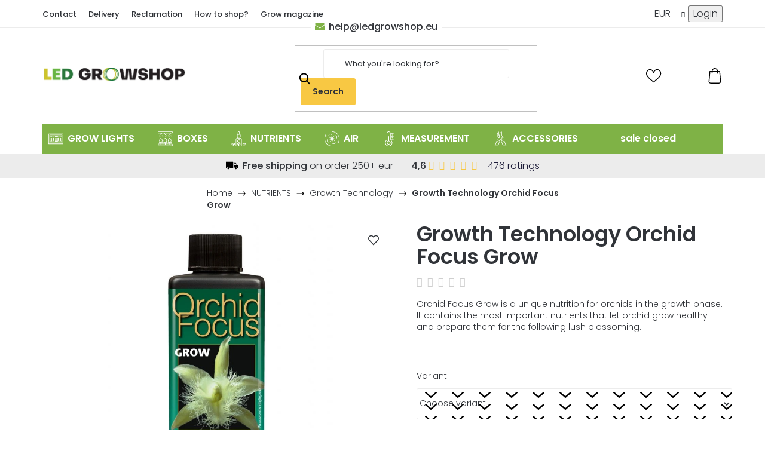

--- FILE ---
content_type: text/html; charset=utf-8
request_url: https://www.ledgrowshop.eu/store-rating/
body_size: 30960
content:
<!doctype html><html lang="en" dir="ltr" class="header-background-light external-fonts-loaded"><head><meta charset="utf-8" /><meta name="viewport" content="width=device-width,initial-scale=1" /><title>Store rating - LIDSBRON </title><link rel="preconnect" href="https://cdn.myshoptet.com" /><link rel="dns-prefetch" href="https://cdn.myshoptet.com" /><link rel="preload" href="https://cdn.myshoptet.com/prj/dist/master/cms/libs/jquery/jquery-1.11.3.min.js" as="script" /><link href="https://cdn.myshoptet.com/prj/dist/master/cms/templates/frontend_templates/shared/css/font-face/poppins.css" rel="stylesheet"><link href="https://cdn.myshoptet.com/prj/dist/master/shop/dist/font-shoptet-13.css.3c47e30adfa2e9e2683b.css" rel="stylesheet"><script>
dataLayer = [];
dataLayer.push({'shoptet' : {
    "pageId": -51,
    "pageType": "article",
    "currency": "EUR",
    "currencyInfo": {
        "decimalSeparator": ",",
        "exchangeRate": 1,
        "priceDecimalPlaces": 2,
        "symbol": "\u20ac",
        "symbolLeft": 1,
        "thousandSeparator": " "
    },
    "language": "en",
    "projectId": 182099,
    "cartInfo": {
        "id": null,
        "freeShipping": false,
        "freeShippingFrom": 250,
        "leftToFreeGift": {
            "formattedPrice": "\u20ac0",
            "priceLeft": 0
        },
        "freeGift": false,
        "leftToFreeShipping": {
            "priceLeft": 250,
            "dependOnRegion": 0,
            "formattedPrice": "\u20ac250"
        },
        "discountCoupon": [],
        "getNoBillingShippingPrice": {
            "withoutVat": 0,
            "vat": 0,
            "withVat": 0
        },
        "cartItems": [],
        "taxMode": "ORDINARY"
    },
    "cart": [],
    "customer": {
        "priceRatio": 1,
        "priceListId": 1,
        "groupId": null,
        "registered": false,
        "mainAccount": false
    }
}});
</script>

<!-- Google Tag Manager -->
<script>(function(w,d,s,l,i){w[l]=w[l]||[];w[l].push({'gtm.start':
new Date().getTime(),event:'gtm.js'});var f=d.getElementsByTagName(s)[0],
j=d.createElement(s),dl=l!='dataLayer'?'&l='+l:'';j.async=true;j.src=
'https://www.googletagmanager.com/gtm.js?id='+i+dl;f.parentNode.insertBefore(j,f);
})(window,document,'script','dataLayer','GTM-WRX9JNX');</script>
<!-- End Google Tag Manager -->

<meta property="og:type" content="website"><meta property="og:site_name" content="ledgrowshop.eu"><meta property="og:url" content="https://www.ledgrowshop.eu/store-rating/"><meta property="og:title" content="Store rating - LIDSBRON "><meta name="author" content="LIDSBRON"><meta name="web_author" content="Shoptet.cz"><meta name="dcterms.rightsHolder" content="www.ledgrowshop.eu"><meta name="robots" content="index,follow"><meta property="og:image" content="https://cdn.myshoptet.com/usr/www.ledgrowshop.eu/user/logos/logo_led_growshop_bitmap2223.jpg?t=1769911352"><meta property="og:description" content="Store rating - LIDSBRON "><meta name="description" content="Store rating - LIDSBRON "><meta name="google-site-verification" content="InCCIWgYZ6_Tf3TyWWxlv0bJi4wzdctd4G4BFzP3aSQ"><style>:root {--color-primary: #7fb246;--color-primary-h: 88;--color-primary-s: 44%;--color-primary-l: 49%;--color-primary-hover: #7fb246;--color-primary-hover-h: 88;--color-primary-hover-s: 44%;--color-primary-hover-l: 49%;--color-secondary: #f8c843;--color-secondary-h: 44;--color-secondary-s: 93%;--color-secondary-l: 62%;--color-secondary-hover: #FFC500;--color-secondary-hover-h: 46;--color-secondary-hover-s: 100%;--color-secondary-hover-l: 50%;--color-tertiary: #7fb246;--color-tertiary-h: 88;--color-tertiary-s: 44%;--color-tertiary-l: 49%;--color-tertiary-hover: #7fb246;--color-tertiary-hover-h: 88;--color-tertiary-hover-s: 44%;--color-tertiary-hover-l: 49%;--color-header-background: #ffffff;--template-font: "Poppins";--template-headings-font: "Poppins";--header-background-url: url("[data-uri]");--cookies-notice-background: #1A1937;--cookies-notice-color: #F8FAFB;--cookies-notice-button-hover: #f5f5f5;--cookies-notice-link-hover: #27263f;--templates-update-management-preview-mode-content: "Template update preview is active for your browser."}</style>
    
    <link href="https://cdn.myshoptet.com/prj/dist/master/shop/dist/main-13.less.fdb02770e668ba5a70b5.css" rel="stylesheet" />
    
<link rel="next" href="/store-rating/page-2/" />    <script>var shoptet = shoptet || {};</script>
    <script src="https://cdn.myshoptet.com/prj/dist/master/shop/dist/main-3g-header.js.27c4444ba5dd6be3416d.js"></script>
<!-- User include --><!-- project html code header -->
<link href="https://fonts.googleapis.com/css?family=Poppins:500,600,800&amp;display=swap&amp;subset=latin-ext" rel="stylesheet">
<link rel="stylesheet" href="/user/documents/upload/langchanger/langc.css?ver=2"/>
<link href="https://cdn.myshoptet.com/usr/182099.myshoptet.com/user/documents/style.css?v=1667568328.30" rel="stylesheet" />

<style>
/*.ship-country{display:none!important;}*/
#header .language_switch {display: none;}
.in-favourite .ratings-wrapper .stars-wrapper{display:none!important;}
.banner-transport>div {justify-content: space-around;}
.subcategories.with-image {width: 100%;}
</style>

<link href="/user/documents/voltz.css?v=1667568328" rel="stylesheet" />
<!-- /User include --><link rel="shortcut icon" href="/favicon.ico" type="image/x-icon" /><link rel="canonical" href="https://www.ledgrowshop.eu/store-rating/" /><script>!function(){var t={9196:function(){!function(){var t=/\[object (Boolean|Number|String|Function|Array|Date|RegExp)\]/;function r(r){return null==r?String(r):(r=t.exec(Object.prototype.toString.call(Object(r))))?r[1].toLowerCase():"object"}function n(t,r){return Object.prototype.hasOwnProperty.call(Object(t),r)}function e(t){if(!t||"object"!=r(t)||t.nodeType||t==t.window)return!1;try{if(t.constructor&&!n(t,"constructor")&&!n(t.constructor.prototype,"isPrototypeOf"))return!1}catch(t){return!1}for(var e in t);return void 0===e||n(t,e)}function o(t,r,n){this.b=t,this.f=r||function(){},this.d=!1,this.a={},this.c=[],this.e=function(t){return{set:function(r,n){u(c(r,n),t.a)},get:function(r){return t.get(r)}}}(this),i(this,t,!n);var e=t.push,o=this;t.push=function(){var r=[].slice.call(arguments,0),n=e.apply(t,r);return i(o,r),n}}function i(t,n,o){for(t.c.push.apply(t.c,n);!1===t.d&&0<t.c.length;){if("array"==r(n=t.c.shift()))t:{var i=n,a=t.a;if("string"==r(i[0])){for(var f=i[0].split("."),s=f.pop(),p=(i=i.slice(1),0);p<f.length;p++){if(void 0===a[f[p]])break t;a=a[f[p]]}try{a[s].apply(a,i)}catch(t){}}}else if("function"==typeof n)try{n.call(t.e)}catch(t){}else{if(!e(n))continue;for(var l in n)u(c(l,n[l]),t.a)}o||(t.d=!0,t.f(t.a,n),t.d=!1)}}function c(t,r){for(var n={},e=n,o=t.split("."),i=0;i<o.length-1;i++)e=e[o[i]]={};return e[o[o.length-1]]=r,n}function u(t,o){for(var i in t)if(n(t,i)){var c=t[i];"array"==r(c)?("array"==r(o[i])||(o[i]=[]),u(c,o[i])):e(c)?(e(o[i])||(o[i]={}),u(c,o[i])):o[i]=c}}window.DataLayerHelper=o,o.prototype.get=function(t){var r=this.a;t=t.split(".");for(var n=0;n<t.length;n++){if(void 0===r[t[n]])return;r=r[t[n]]}return r},o.prototype.flatten=function(){this.b.splice(0,this.b.length),this.b[0]={},u(this.a,this.b[0])}}()}},r={};function n(e){var o=r[e];if(void 0!==o)return o.exports;var i=r[e]={exports:{}};return t[e](i,i.exports,n),i.exports}n.n=function(t){var r=t&&t.__esModule?function(){return t.default}:function(){return t};return n.d(r,{a:r}),r},n.d=function(t,r){for(var e in r)n.o(r,e)&&!n.o(t,e)&&Object.defineProperty(t,e,{enumerable:!0,get:r[e]})},n.o=function(t,r){return Object.prototype.hasOwnProperty.call(t,r)},function(){"use strict";n(9196)}()}();</script>    <!-- Global site tag (gtag.js) - Google Analytics -->
    <script async src="https://www.googletagmanager.com/gtag/js?id=G-SFJ65XSVEZ"></script>
    <script>
        
        window.dataLayer = window.dataLayer || [];
        function gtag(){dataLayer.push(arguments);}
        

        
        gtag('js', new Date());

                gtag('config', 'UA-109484091-1', { 'groups': "UA" });
        
                gtag('config', 'G-SFJ65XSVEZ', {"groups":"GA4","send_page_view":false,"content_group":"article","currency":"EUR","page_language":"en"});
        
                gtag('config', 'AW-827396717');
        
        
        
        
        
                    gtag('event', 'page_view', {"send_to":"GA4","page_language":"en","content_group":"article","currency":"EUR"});
        
        
        
        
        
        
        
        
        
        
        
        
        
        document.addEventListener('DOMContentLoaded', function() {
            if (typeof shoptet.tracking !== 'undefined') {
                for (var id in shoptet.tracking.bannersList) {
                    gtag('event', 'view_promotion', {
                        "send_to": "UA",
                        "promotions": [
                            {
                                "id": shoptet.tracking.bannersList[id].id,
                                "name": shoptet.tracking.bannersList[id].name,
                                "position": shoptet.tracking.bannersList[id].position
                            }
                        ]
                    });
                }
            }

            shoptet.consent.onAccept(function(agreements) {
                if (agreements.length !== 0) {
                    console.debug('gtag consent accept');
                    var gtagConsentPayload =  {
                        'ad_storage': agreements.includes(shoptet.config.cookiesConsentOptPersonalisation)
                            ? 'granted' : 'denied',
                        'analytics_storage': agreements.includes(shoptet.config.cookiesConsentOptAnalytics)
                            ? 'granted' : 'denied',
                                                                                                'ad_user_data': agreements.includes(shoptet.config.cookiesConsentOptPersonalisation)
                            ? 'granted' : 'denied',
                        'ad_personalization': agreements.includes(shoptet.config.cookiesConsentOptPersonalisation)
                            ? 'granted' : 'denied',
                        };
                    console.debug('update consent data', gtagConsentPayload);
                    gtag('consent', 'update', gtagConsentPayload);
                    dataLayer.push(
                        { 'event': 'update_consent' }
                    );
                }
            });
        });
    </script>
</head><body class="desktop id--51 in-store-rating template-13 multiple-columns-body columns-3 smart-labels-active ums_forms_redesign--off ums_a11y_category_page--on ums_discussion_rating_forms--off ums_flags_display_unification--on ums_a11y_login--on mobile-header-version-0"><noscript>
    <style>
        #header {
            padding-top: 0;
            position: relative !important;
            top: 0;
        }
        .header-navigation {
            position: relative !important;
        }
        .overall-wrapper {
            margin: 0 !important;
        }
        body:not(.ready) {
            visibility: visible !important;
        }
    </style>
    <div class="no-javascript">
        <div class="no-javascript__title">You need to change a setting in your web browser</div>
        <div class="no-javascript__text">Please see: <a href="https://www.google.com/support/bin/answer.py?answer=23852">How to enable JavaScript in your browser</a>.</div>
        <div class="no-javascript__text">If you use ad-blocking software, it may require you to allow JavaScript from this page.</div>
        <div class="no-javascript__text">Thank you.</div>
    </div>
</noscript>

        <div id="fb-root"></div>
        <script>
            window.fbAsyncInit = function() {
                FB.init({
                    autoLogAppEvents : true,
                    xfbml            : true,
                    version          : 'v24.0'
                });
            };
        </script>
        <script async defer crossorigin="anonymous" src="https://connect.facebook.net/en_US/sdk.js#xfbml=1&version=v24.0"></script>
<!-- Google Tag Manager (noscript) -->
<noscript><iframe src="https://www.googletagmanager.com/ns.html?id=GTM-WRX9JNX"
height="0" width="0" style="display:none;visibility:hidden"></iframe></noscript>
<!-- End Google Tag Manager (noscript) -->

<a href="#content" class="skip-link sr-only">Skip to content</a><div class="overall-wrapper"><div class="user-action"><div class="container">
    <div class="user-action-in">
                    <div id="login" class="user-action-login popup-widget login-widget" role="dialog" aria-labelledby="loginHeading">
        <div class="popup-widget-inner">
                            <h2 id="loginHeading">Login to your account</h2><div id="customerLogin"><form action="/action/Customer/Login/" method="post" id="formLoginIncluded" class="csrf-enabled formLogin" data-testid="formLogin"><input type="hidden" name="referer" value="" /><div class="form-group"><div class="input-wrapper email js-validated-element-wrapper no-label"><input type="email" name="email" class="form-control" autofocus placeholder="E-mail Address (eg. John@myemail.com)" data-testid="inputEmail" autocomplete="email" required /></div></div><div class="form-group"><div class="input-wrapper password js-validated-element-wrapper no-label"><input type="password" name="password" class="form-control" placeholder="Password" data-testid="inputPassword" autocomplete="current-password" required /><span class="no-display">You cannot fill out this field</span><input type="text" name="surname" value="" class="no-display" /></div></div><div class="form-group"><div class="login-wrapper"><button type="submit" class="btn btn-secondary btn-text btn-login" data-testid="buttonSubmit">Login</button><div class="password-helper"><a href="/registration/" data-testid="signup" rel="nofollow">New registration</a><a href="/client-center/forgotten-password/" rel="nofollow">Forgotten password</a></div></div></div><div class="social-login-buttons"><div class="social-login-buttons-divider"><span>or</span></div><div class="form-group"><a href="/action/Social/login/?provider=Facebook" class="login-btn facebook" rel="nofollow"><span class="login-facebook-icon"></span><strong>Login with Facebook</strong></a></div></div></form>
</div>                    </div>
    </div>

                <div id="cart-widget" class="user-action-cart popup-widget cart-widget loader-wrapper" data-testid="popupCartWidget" role="dialog" aria-hidden="true">
            <div class="popup-widget-inner cart-widget-inner place-cart-here">
                <div class="loader-overlay">
                    <div class="loader"></div>
                </div>
            </div>
        </div>
    </div>
</div>
</div><div class="top-navigation-bar" data-testid="topNavigationBar">

    <div class="container">

                            <div class="top-navigation-menu">
                <ul class="top-navigation-bar-menu">
                                            <li class="top-navigation-menu-item-3002">
                            <a href="/contacts/" title="Contact">Contact</a>
                        </li>
                                            <li class="top-navigation-menu-item-2996">
                            <a href="/delivery/" title="Delivery">Delivery</a>
                        </li>
                                            <li class="top-navigation-menu-item-772">
                            <a href="/shipping_and_return/" title="Reclamation">Reclamation</a>
                        </li>
                                            <li class="top-navigation-menu-item-3020">
                            <a href="/how-to-shop/" title="How to shop?">How to shop?</a>
                        </li>
                                            <li class="top-navigation-menu-item-778">
                            <a href="/led-grow-magazine/" title="Grow magazine">Grow magazine</a>
                        </li>
                                    </ul>
                <div class="top-navigation-menu-trigger">More</div>
                <ul class="top-navigation-bar-menu-helper"></ul>
            </div>
        
        <div class="top-navigation-tools">
                <div class="dropdown">
        <span>Prices in:</span>
        <button id="topNavigationDropdown" type="button" data-toggle="dropdown" aria-haspopup="true" aria-expanded="false">
            EUR
            <span class="caret"></span>
        </button>
        <ul class="dropdown-menu" aria-labelledby="topNavigationDropdown"><li><a href="/action/Currency/changeCurrency/?currencyCode=BGN" rel="nofollow">BGN</a></li><li><a href="/action/Currency/changeCurrency/?currencyCode=CZK" rel="nofollow">CZK</a></li><li><a href="/action/Currency/changeCurrency/?currencyCode=DKK" rel="nofollow">DKK</a></li><li><a href="/action/Currency/changeCurrency/?currencyCode=EUR" rel="nofollow">EUR</a></li><li><a href="/action/Currency/changeCurrency/?currencyCode=GBP" rel="nofollow">GBP</a></li><li><a href="/action/Currency/changeCurrency/?currencyCode=HRK" rel="nofollow">HRK</a></li><li><a href="/action/Currency/changeCurrency/?currencyCode=HUF" rel="nofollow">HUF</a></li><li><a href="/action/Currency/changeCurrency/?currencyCode=CHF" rel="nofollow">CHF</a></li><li><a href="/action/Currency/changeCurrency/?currencyCode=NOK" rel="nofollow">NOK</a></li><li><a href="/action/Currency/changeCurrency/?currencyCode=PLN" rel="nofollow">PLN</a></li><li><a href="/action/Currency/changeCurrency/?currencyCode=RON" rel="nofollow">RON</a></li><li><a href="/action/Currency/changeCurrency/?currencyCode=SEK" rel="nofollow">SEK</a></li></ul>
    </div>
            <button class="top-nav-button top-nav-button-login toggle-window" type="button" data-target="login" aria-haspopup="dialog" aria-controls="login" aria-expanded="false" data-testid="signin"><span>Login</span></button>
    <a href="/registration/" class="top-nav-button top-nav-button-register" data-testid="headerSignup">Registration</a>
        </div>

    </div>

</div>
<header id="header">
        <div class="header-top">
            <div class="container navigation-wrapper header-top-wrapper">
                <div class="site-name"><a href="/" data-testid="linkWebsiteLogo"><img src="https://cdn.myshoptet.com/usr/www.ledgrowshop.eu/user/logos/logo_led_growshop_bitmap2223.jpg" alt="LIDSBRON" fetchpriority="low" /></a></div>                <div class="search" itemscope itemtype="https://schema.org/WebSite">
                    <meta itemprop="headline" content="Store rating"/><meta itemprop="url" content="https://www.ledgrowshop.eu"/><meta itemprop="text" content="Store rating - LIDSBRON "/>                    <form action="/action/ProductSearch/prepareString/" method="post"
    id="formSearchForm" class="search-form compact-form js-search-main"
    itemprop="potentialAction" itemscope itemtype="https://schema.org/SearchAction" data-testid="searchForm">
    <fieldset>
        <meta itemprop="target"
            content="https://www.ledgrowshop.eu/search/?string={string}"/>
        <input type="hidden" name="language" value="en"/>
        
            
    <span class="search-input-icon" aria-hidden="true"></span>

<input
    type="search"
    name="string"
        class="query-input form-control search-input js-search-input"
    placeholder="Search term"
    autocomplete="off"
    required
    itemprop="query-input"
    aria-label="Search"
    data-testid="searchInput"
>
            <button type="submit" class="btn btn-default search-button" data-testid="searchBtn">Search</button>
        
    </fieldset>
</form>
                </div>
                <div class="navigation-buttons">
                    <a href="#" class="toggle-window" data-target="search" data-testid="linkSearchIcon"><span class="sr-only">Search</span></a>
                        
    <a href="/cart/" class="btn btn-icon toggle-window cart-count" data-target="cart" data-hover="true" data-redirect="true" data-testid="headerCart" rel="nofollow" aria-haspopup="dialog" aria-expanded="false" aria-controls="cart-widget">
        
                <span class="sr-only">Shopping cart</span>
        
            <span class="cart-price visible-lg-inline-block" data-testid="headerCartPrice">
                                    Empty cart                            </span>
        
    
            </a>
                    <a href="#" class="toggle-window" data-target="navigation" data-testid="hamburgerMenu"></a>
                </div>
            </div>
        </div>
        <div class="header-bottom">
            <div class="container navigation-wrapper header-bottom-wrapper js-navigation-container">
                <nav id="navigation" aria-label="Main menu" data-collapsible="true"><div class="navigation-in menu"><ul class="menu-level-1" role="menubar" data-testid="headerMenuItems"><li class="menu-item-687 ext" role="none"><a href="/led-grow-lights/" data-testid="headerMenuItem" role="menuitem" aria-haspopup="true" aria-expanded="false"><b>GROW LIGHTS</b><span class="submenu-arrow"></span></a><ul class="menu-level-2" aria-label="GROW LIGHTS" tabindex="-1" role="menu"><li class="menu-item-1959 has-third-level" role="none"><a href="/led-grow-lights-2/" class="menu-image" data-testid="headerMenuItem" tabindex="-1" aria-hidden="true"><img src="data:image/svg+xml,%3Csvg%20width%3D%22140%22%20height%3D%22100%22%20xmlns%3D%22http%3A%2F%2Fwww.w3.org%2F2000%2Fsvg%22%3E%3C%2Fsvg%3E" alt="" aria-hidden="true" width="140" height="100"  data-src="https://cdn.myshoptet.com/usr/www.ledgrowshop.eu/user/categories/thumb/13895-5.jpg" fetchpriority="low" /></a><div><a href="/led-grow-lights-2/" data-testid="headerMenuItem" role="menuitem"><span>LED GROW LIGHTS</span></a>
                                                    <ul class="menu-level-3" role="menu">
                                                                    <li class="menu-item-2472" role="none">
                                        <a href="/easygrow/" data-testid="headerMenuItem" role="menuitem">
                                            EasyGrow</a>,                                    </li>
                                                                    <li class="menu-item-3719" role="none">
                                        <a href="/spider-farmer/" data-testid="headerMenuItem" role="menuitem">
                                            Spider Farmer</a>,                                    </li>
                                                                    <li class="menu-item-684" role="none">
                                        <a href="/mars-hydro/" data-testid="headerMenuItem" role="menuitem">
                                            Mars Hydro</a>,                                    </li>
                                                                    <li class="menu-item-2840" role="none">
                                        <a href="/lumatek/" data-testid="headerMenuItem" role="menuitem">
                                            Lumatek</a>,                                    </li>
                                                                    <li class="menu-item-4518" role="none">
                                        <a href="/chilled-tech/" data-testid="headerMenuItem" role="menuitem">
                                            ChilLed Tech</a>,                                    </li>
                                                                    <li class="menu-item-4515" role="none">
                                        <a href="/horticulture-lighting-group/" data-testid="headerMenuItem" role="menuitem">
                                            Horticulture Lighting Group</a>,                                    </li>
                                                                    <li class="menu-item-814" role="none">
                                        <a href="/gc-led-grow-lights/" data-testid="headerMenuItem" role="menuitem">
                                            GreenCeption</a>,                                    </li>
                                                                    <li class="menu-item-3787" role="none">
                                        <a href="/medicgrow/" data-testid="headerMenuItem" role="menuitem">
                                            MedicGrow</a>,                                    </li>
                                                                    <li class="menu-item-3721" role="none">
                                        <a href="/sunpro-led/" data-testid="headerMenuItem" role="menuitem">
                                            SunPro</a>,                                    </li>
                                                                    <li class="menu-item-699" role="none">
                                        <a href="/viparspectra/" data-testid="headerMenuItem" role="menuitem">
                                            Viparspectra</a>,                                    </li>
                                                                    <li class="menu-item-1291" role="none">
                                        <a href="/sanlight/" data-testid="headerMenuItem" role="menuitem">
                                            SANlight</a>,                                    </li>
                                                                    <li class="menu-item-787" role="none">
                                        <a href="/kind-led/" data-testid="headerMenuItem" role="menuitem">
                                            KIND LED</a>,                                    </li>
                                                                    <li class="menu-item-3713" role="none">
                                        <a href="/special-discounts/" data-testid="headerMenuItem" role="menuitem">
                                            Special discounts</a>,                                    </li>
                                                                    <li class="menu-item-3086" role="none">
                                        <a href="/and-other-brands/" data-testid="headerMenuItem" role="menuitem">
                                            Other brands</a>,                                    </li>
                                                                    <li class="menu-item-3802" role="none">
                                        <a href="/slim-led-grow-lights/" data-testid="headerMenuItem" role="menuitem">
                                            SLIM LED GROW LIGHTS</a>,                                    </li>
                                                                    <li class="menu-item-3805" role="none">
                                        <a href="/best-price-power-lights/" data-testid="headerMenuItem" role="menuitem">
                                            BEST PRICE/POWER LIGHTS</a>,                                    </li>
                                                                    <li class="menu-item-3769" role="none">
                                        <a href="/power-0-200w/" data-testid="headerMenuItem" role="menuitem">
                                            POWER 0-200W</a>,                                    </li>
                                                                    <li class="menu-item-3772" role="none">
                                        <a href="/power-200-400w/" data-testid="headerMenuItem" role="menuitem">
                                            POWER 200-400W</a>,                                    </li>
                                                                    <li class="menu-item-3775" role="none">
                                        <a href="/power-400w-and-more/" data-testid="headerMenuItem" role="menuitem">
                                            POWER 400W and more</a>                                    </li>
                                                            </ul>
                        </div></li><li class="menu-item-1087" role="none"><a href="/komplet-indoor-kits/" class="menu-image" data-testid="headerMenuItem" tabindex="-1" aria-hidden="true"><img src="data:image/svg+xml,%3Csvg%20width%3D%22140%22%20height%3D%22100%22%20xmlns%3D%22http%3A%2F%2Fwww.w3.org%2F2000%2Fsvg%22%3E%3C%2Fsvg%3E" alt="" aria-hidden="true" width="140" height="100"  data-src="https://cdn.myshoptet.com/usr/www.ledgrowshop.eu/user/categories/thumb/333.png" fetchpriority="low" /></a><div><a href="/komplet-indoor-kits/" data-testid="headerMenuItem" role="menuitem"><span>COMPLETE INDOOR KITS</span></a>
                        </div></li><li class="menu-item-3302 has-third-level" role="none"><a href="/classic-hps-cfl-and-others/" class="menu-image" data-testid="headerMenuItem" tabindex="-1" aria-hidden="true"><img src="data:image/svg+xml,%3Csvg%20width%3D%22140%22%20height%3D%22100%22%20xmlns%3D%22http%3A%2F%2Fwww.w3.org%2F2000%2Fsvg%22%3E%3C%2Fsvg%3E" alt="" aria-hidden="true" width="140" height="100"  data-src="https://cdn.myshoptet.com/usr/www.ledgrowshop.eu/user/categories/thumb/17447-1.jpg" fetchpriority="low" /></a><div><a href="/classic-hps-cfl-and-others/" data-testid="headerMenuItem" role="menuitem"><span>Classic HPS / CFL and others</span></a>
                                                    <ul class="menu-level-3" role="menu">
                                                                    <li class="menu-item-3338" role="none">
                                        <a href="/hps-lamps/" data-testid="headerMenuItem" role="menuitem">
                                            HPS Lamps</a>,                                    </li>
                                                                    <li class="menu-item-3326" role="none">
                                        <a href="/ballast/" data-testid="headerMenuItem" role="menuitem">
                                            Ballast</a>,                                    </li>
                                                                    <li class="menu-item-3332" role="none">
                                        <a href="/complete-fixtures/" data-testid="headerMenuItem" role="menuitem">
                                            Complete fixtures</a>,                                    </li>
                                                                    <li class="menu-item-3323" role="none">
                                        <a href="/cfl-fluorescent-lamps/" data-testid="headerMenuItem" role="menuitem">
                                            CFL fluorescent lamps</a>,                                    </li>
                                                                    <li class="menu-item-3341" role="none">
                                        <a href="/fluorescent-lamps/" data-testid="headerMenuItem" role="menuitem">
                                            Fluorescent lamps</a>,                                    </li>
                                                                    <li class="menu-item-3335" role="none">
                                        <a href="/reflectors-for-lights/" data-testid="headerMenuItem" role="menuitem">
                                            Reflectors for lights</a>                                    </li>
                                                            </ul>
                        </div></li><li class="menu-item-3799" role="none"><a href="/quantum-boards/" class="menu-image" data-testid="headerMenuItem" tabindex="-1" aria-hidden="true"><img src="data:image/svg+xml,%3Csvg%20width%3D%22140%22%20height%3D%22100%22%20xmlns%3D%22http%3A%2F%2Fwww.w3.org%2F2000%2Fsvg%22%3E%3C%2Fsvg%3E" alt="" aria-hidden="true" width="140" height="100"  data-src="https://cdn.myshoptet.com/usr/www.ledgrowshop.eu/user/categories/thumb/14789-12.jpg" fetchpriority="low" /></a><div><a href="/quantum-boards/" data-testid="headerMenuItem" role="menuitem"><span>QUANTUM BOARDS</span></a>
                        </div></li><li class="menu-item-976 has-third-level" role="none"><a href="/micro-growing/" class="menu-image" data-testid="headerMenuItem" tabindex="-1" aria-hidden="true"><img src="data:image/svg+xml,%3Csvg%20width%3D%22140%22%20height%3D%22100%22%20xmlns%3D%22http%3A%2F%2Fwww.w3.org%2F2000%2Fsvg%22%3E%3C%2Fsvg%3E" alt="" aria-hidden="true" width="140" height="100"  data-src="https://cdn.myshoptet.com/usr/www.ledgrowshop.eu/user/categories/thumb/601.jpg" fetchpriority="low" /></a><div><a href="/micro-growing/" data-testid="headerMenuItem" role="menuitem"><span>MICRO GROWING</span></a>
                                                    <ul class="menu-level-3" role="menu">
                                                                    <li class="menu-item-988" role="none">
                                        <a href="/led-grow-home-gardening/" data-testid="headerMenuItem" role="menuitem">
                                            HOME GARDENING</a>,                                    </li>
                                                                    <li class="menu-item-979" role="none">
                                        <a href="/led-grow-bulbs/" data-testid="headerMenuItem" role="menuitem">
                                            BULBS</a>,                                    </li>
                                                                    <li class="menu-item-982" role="none">
                                        <a href="/led-grow-bars/" data-testid="headerMenuItem" role="menuitem">
                                            BARS</a>,                                    </li>
                                                                    <li class="menu-item-985" role="none">
                                        <a href="/led-grow-propagator/" data-testid="headerMenuItem" role="menuitem">
                                            PROPAGATOR</a>                                    </li>
                                                            </ul>
                        </div></li><li class="menu-item-3314 has-third-level" role="none"><a href="/distribution-cabinets-and-controllers/" class="menu-image" data-testid="headerMenuItem" tabindex="-1" aria-hidden="true"><img src="data:image/svg+xml,%3Csvg%20width%3D%22140%22%20height%3D%22100%22%20xmlns%3D%22http%3A%2F%2Fwww.w3.org%2F2000%2Fsvg%22%3E%3C%2Fsvg%3E" alt="" aria-hidden="true" width="140" height="100"  data-src="https://cdn.myshoptet.com/usr/www.ledgrowshop.eu/user/categories/thumb/17372-3.jpg" fetchpriority="low" /></a><div><a href="/distribution-cabinets-and-controllers/" data-testid="headerMenuItem" role="menuitem"><span>Regulations and Timers</span></a>
                                                    <ul class="menu-level-3" role="menu">
                                                                    <li class="menu-item-4425" role="none">
                                        <a href="/switch-clocks-and-switchboards/" data-testid="headerMenuItem" role="menuitem">
                                            Switch clocks and switchboards</a>,                                    </li>
                                                                    <li class="menu-item-4428" role="none">
                                        <a href="/regulators/" data-testid="headerMenuItem" role="menuitem">
                                            Regulators</a>                                    </li>
                                                            </ul>
                        </div></li><li class="menu-item-3311" role="none"><a href="/extension-cords-and-cables/" class="menu-image" data-testid="headerMenuItem" tabindex="-1" aria-hidden="true"><img src="data:image/svg+xml,%3Csvg%20width%3D%22140%22%20height%3D%22100%22%20xmlns%3D%22http%3A%2F%2Fwww.w3.org%2F2000%2Fsvg%22%3E%3C%2Fsvg%3E" alt="" aria-hidden="true" width="140" height="100"  data-src="https://cdn.myshoptet.com/usr/www.ledgrowshop.eu/user/categories/thumb/17735-4.jpg" fetchpriority="low" /></a><div><a href="/extension-cords-and-cables/" data-testid="headerMenuItem" role="menuitem"><span>Extension cords and cables</span></a>
                        </div></li><li class="menu-item-3470" role="none"><a href="/accessories-4/" class="menu-image" data-testid="headerMenuItem" tabindex="-1" aria-hidden="true"><img src="data:image/svg+xml,%3Csvg%20width%3D%22140%22%20height%3D%22100%22%20xmlns%3D%22http%3A%2F%2Fwww.w3.org%2F2000%2Fsvg%22%3E%3C%2Fsvg%3E" alt="" aria-hidden="true" width="140" height="100"  data-src="https://cdn.myshoptet.com/usr/www.ledgrowshop.eu/user/categories/thumb/17744-3.jpg" fetchpriority="low" /></a><div><a href="/accessories-4/" data-testid="headerMenuItem" role="menuitem"><span>Accessories</span></a>
                        </div></li><li class="menu-item-3344" role="none"><a href="/control-units/" class="menu-image" data-testid="headerMenuItem" tabindex="-1" aria-hidden="true"><img src="data:image/svg+xml,%3Csvg%20width%3D%22140%22%20height%3D%22100%22%20xmlns%3D%22http%3A%2F%2Fwww.w3.org%2F2000%2Fsvg%22%3E%3C%2Fsvg%3E" alt="" aria-hidden="true" width="140" height="100"  data-src="https://cdn.myshoptet.com/usr/www.ledgrowshop.eu/user/categories/thumb/17231.jpg" fetchpriority="low" /></a><div><a href="/control-units/" data-testid="headerMenuItem" role="menuitem"><span>Control units</span></a>
                        </div></li></ul></li>
<li class="menu-item-1488 ext" role="none"><a href="/grow-boxes/" data-testid="headerMenuItem" role="menuitem" aria-haspopup="true" aria-expanded="false"><b>BOXES</b><span class="submenu-arrow"></span></a><ul class="menu-level-2" aria-label="BOXES" tabindex="-1" role="menu"><li class="menu-item-1497 has-third-level" role="none"><a href="/secret-jardin/" class="menu-image" data-testid="headerMenuItem" tabindex="-1" aria-hidden="true"><img src="data:image/svg+xml,%3Csvg%20width%3D%22140%22%20height%3D%22100%22%20xmlns%3D%22http%3A%2F%2Fwww.w3.org%2F2000%2Fsvg%22%3E%3C%2Fsvg%3E" alt="" aria-hidden="true" width="140" height="100"  data-src="https://cdn.myshoptet.com/usr/www.ledgrowshop.eu/user/categories/thumb/sec.png" fetchpriority="low" /></a><div><a href="/secret-jardin/" data-testid="headerMenuItem" role="menuitem"><span>Secret Jardin</span></a>
                                                    <ul class="menu-level-3" role="menu">
                                                                    <li class="menu-item-1500" role="none">
                                        <a href="/dark-propagator/" data-testid="headerMenuItem" role="menuitem">
                                            Dark Propagator</a>,                                    </li>
                                                                    <li class="menu-item-1503" role="none">
                                        <a href="/dark-room/" data-testid="headerMenuItem" role="menuitem">
                                            Dark Room</a>,                                    </li>
                                                                    <li class="menu-item-1509" role="none">
                                        <a href="/dark-street/" data-testid="headerMenuItem" role="menuitem">
                                            Dark Street</a>,                                    </li>
                                                                    <li class="menu-item-3662" role="none">
                                        <a href="/secret-jardin-hydro-shoot/" data-testid="headerMenuItem" role="menuitem">
                                            Hydro Shoot</a>,                                    </li>
                                                                    <li class="menu-item-3668" role="none">
                                        <a href="/secret-jardin-lodge/" data-testid="headerMenuItem" role="menuitem">
                                            Lodge</a>,                                    </li>
                                                                    <li class="menu-item-3671" role="none">
                                        <a href="/secret-jardin-intense/" data-testid="headerMenuItem" role="menuitem">
                                            Intense</a>,                                    </li>
                                                                    <li class="menu-item-1512" role="none">
                                        <a href="/secret-jardin-accesories/" data-testid="headerMenuItem" role="menuitem">
                                            Secret Jardin Accesories</a>                                    </li>
                                                            </ul>
                        </div></li><li class="menu-item-1518 has-third-level" role="none"><a href="/homebox-original/" class="menu-image" data-testid="headerMenuItem" tabindex="-1" aria-hidden="true"><img src="data:image/svg+xml,%3Csvg%20width%3D%22140%22%20height%3D%22100%22%20xmlns%3D%22http%3A%2F%2Fwww.w3.org%2F2000%2Fsvg%22%3E%3C%2Fsvg%3E" alt="" aria-hidden="true" width="140" height="100"  data-src="https://cdn.myshoptet.com/usr/www.ledgrowshop.eu/user/categories/thumb/hom.png" fetchpriority="low" /></a><div><a href="/homebox-original/" data-testid="headerMenuItem" role="menuitem"><span>Homebox Original</span></a>
                                                    <ul class="menu-level-3" role="menu">
                                                                    <li class="menu-item-1521" role="none">
                                        <a href="/homebox-ambient/" data-testid="headerMenuItem" role="menuitem">
                                            Homebox Ambient</a>,                                    </li>
                                                                    <li class="menu-item-1524" role="none">
                                        <a href="/homebox-homelab/" data-testid="headerMenuItem" role="menuitem">
                                            Homebox HomeLab</a>,                                    </li>
                                                                    <li class="menu-item-1530" role="none">
                                        <a href="/homebox-evolution/" data-testid="headerMenuItem" role="menuitem">
                                            Homebox Evolution</a>,                                    </li>
                                                                    <li class="menu-item-1533" role="none">
                                        <a href="/homebox-modular/" data-testid="headerMenuItem" role="menuitem">
                                            Homebox Modular</a>,                                    </li>
                                                                    <li class="menu-item-1536" role="none">
                                        <a href="/homebox-vista/" data-testid="headerMenuItem" role="menuitem">
                                            Homebox Vista</a>                                    </li>
                                                            </ul>
                        </div></li><li class="menu-item-1491 has-third-level" role="none"><a href="/mammoth/" class="menu-image" data-testid="headerMenuItem" tabindex="-1" aria-hidden="true"><img src="data:image/svg+xml,%3Csvg%20width%3D%22140%22%20height%3D%22100%22%20xmlns%3D%22http%3A%2F%2Fwww.w3.org%2F2000%2Fsvg%22%3E%3C%2Fsvg%3E" alt="" aria-hidden="true" width="140" height="100"  data-src="https://cdn.myshoptet.com/usr/www.ledgrowshop.eu/user/categories/thumb/mam.png" fetchpriority="low" /></a><div><a href="/mammoth/" data-testid="headerMenuItem" role="menuitem"><span>Mammoth</span></a>
                                                    <ul class="menu-level-3" role="menu">
                                                                    <li class="menu-item-3599" role="none">
                                        <a href="/mammoth-lite/" data-testid="headerMenuItem" role="menuitem">
                                            Mammoth Lite+  New Gen.</a>,                                    </li>
                                                                    <li class="menu-item-3593" role="none">
                                        <a href="/mammoth-classic/" data-testid="headerMenuItem" role="menuitem">
                                            Mammoth Classic +  New Gen.</a>,                                    </li>
                                                                    <li class="menu-item-3602" role="none">
                                        <a href="/mammoth-pro/" data-testid="headerMenuItem" role="menuitem">
                                            Mammoth PRO+  New Gen.</a>,                                    </li>
                                                                    <li class="menu-item-1494" role="none">
                                        <a href="/elite/" data-testid="headerMenuItem" role="menuitem">
                                            Elite</a>,                                    </li>
                                                                    <li class="menu-item-1539" role="none">
                                        <a href="/classic/" data-testid="headerMenuItem" role="menuitem">
                                            Classic</a>,                                    </li>
                                                                    <li class="menu-item-1542" role="none">
                                        <a href="/elite-hc/" data-testid="headerMenuItem" role="menuitem">
                                            Elite HC</a>,                                    </li>
                                                                    <li class="menu-item-1545" role="none">
                                        <a href="/ivory/" data-testid="headerMenuItem" role="menuitem">
                                            Ivory</a>,                                    </li>
                                                                    <li class="menu-item-1548" role="none">
                                        <a href="/lite/" data-testid="headerMenuItem" role="menuitem">
                                            Lite</a>,                                    </li>
                                                                    <li class="menu-item-1551" role="none">
                                        <a href="/pro/" data-testid="headerMenuItem" role="menuitem">
                                            Pro</a>                                    </li>
                                                            </ul>
                        </div></li><li class="menu-item-847" role="none"><a href="/gorilla-grow-tent2/" class="menu-image" data-testid="headerMenuItem" tabindex="-1" aria-hidden="true"><img src="data:image/svg+xml,%3Csvg%20width%3D%22140%22%20height%3D%22100%22%20xmlns%3D%22http%3A%2F%2Fwww.w3.org%2F2000%2Fsvg%22%3E%3C%2Fsvg%3E" alt="" aria-hidden="true" width="140" height="100"  data-src="https://cdn.myshoptet.com/usr/www.ledgrowshop.eu/user/categories/thumb/ggt_logo_shadow.png" fetchpriority="low" /></a><div><a href="/gorilla-grow-tent2/" data-testid="headerMenuItem" role="menuitem"><span>GORILLA</span></a>
                        </div></li><li class="menu-item-1767" role="none"><a href="/phantom/" class="menu-image" data-testid="headerMenuItem" tabindex="-1" aria-hidden="true"><img src="data:image/svg+xml,%3Csvg%20width%3D%22140%22%20height%3D%22100%22%20xmlns%3D%22http%3A%2F%2Fwww.w3.org%2F2000%2Fsvg%22%3E%3C%2Fsvg%3E" alt="" aria-hidden="true" width="140" height="100"  data-src="https://cdn.myshoptet.com/usr/www.ledgrowshop.eu/user/categories/thumb/444.png" fetchpriority="low" /></a><div><a href="/phantom/" data-testid="headerMenuItem" role="menuitem"><span>G-TOOLS</span></a>
                        </div></li><li class="menu-item-1734" role="none"><a href="/budbox-tents/" class="menu-image" data-testid="headerMenuItem" tabindex="-1" aria-hidden="true"><img src="data:image/svg+xml,%3Csvg%20width%3D%22140%22%20height%3D%22100%22%20xmlns%3D%22http%3A%2F%2Fwww.w3.org%2F2000%2Fsvg%22%3E%3C%2Fsvg%3E" alt="" aria-hidden="true" width="140" height="100"  data-src="https://cdn.myshoptet.com/usr/www.ledgrowshop.eu/user/categories/thumb/budbox_logo.png" fetchpriority="low" /></a><div><a href="/budbox-tents/" data-testid="headerMenuItem" role="menuitem"><span>BUDBOX</span></a>
                        </div></li><li class="menu-item-1554" role="none"><a href="/probox/" class="menu-image" data-testid="headerMenuItem" tabindex="-1" aria-hidden="true"><img src="data:image/svg+xml,%3Csvg%20width%3D%22140%22%20height%3D%22100%22%20xmlns%3D%22http%3A%2F%2Fwww.w3.org%2F2000%2Fsvg%22%3E%3C%2Fsvg%3E" alt="" aria-hidden="true" width="140" height="100"  data-src="https://cdn.myshoptet.com/usr/www.ledgrowshop.eu/user/categories/thumb/pro.png" fetchpriority="low" /></a><div><a href="/probox/" data-testid="headerMenuItem" role="menuitem"><span>ProBox</span></a>
                        </div></li><li class="menu-item-2951" role="none"><a href="/climabox/" class="menu-image" data-testid="headerMenuItem" tabindex="-1" aria-hidden="true"><img src="data:image/svg+xml,%3Csvg%20width%3D%22140%22%20height%3D%22100%22%20xmlns%3D%22http%3A%2F%2Fwww.w3.org%2F2000%2Fsvg%22%3E%3C%2Fsvg%3E" alt="" aria-hidden="true" width="140" height="100"  data-src="https://cdn.myshoptet.com/usr/www.ledgrowshop.eu/user/categories/thumb/clima_banner.jpg" fetchpriority="low" /></a><div><a href="/climabox/" data-testid="headerMenuItem" role="menuitem"><span>ClimaBox</span></a>
                        </div></li></ul></li>
<li class="menu-item-1569 ext" role="none"><a href="/nutrients/" data-testid="headerMenuItem" role="menuitem" aria-haspopup="true" aria-expanded="false"><b>NUTRIENTS </b><span class="submenu-arrow"></span></a><ul class="menu-level-2" aria-label="NUTRIENTS " tabindex="-1" role="menu"><li class="menu-item-1632 has-third-level" role="none"><a href="/biobizz/" class="menu-image" data-testid="headerMenuItem" tabindex="-1" aria-hidden="true"><img src="data:image/svg+xml,%3Csvg%20width%3D%22140%22%20height%3D%22100%22%20xmlns%3D%22http%3A%2F%2Fwww.w3.org%2F2000%2Fsvg%22%3E%3C%2Fsvg%3E" alt="" aria-hidden="true" width="140" height="100"  data-src="https://cdn.myshoptet.com/usr/www.ledgrowshop.eu/user/categories/thumb/biobizz.png" fetchpriority="low" /></a><div><a href="/biobizz/" data-testid="headerMenuItem" role="menuitem"><span>BioBizz</span></a>
                                                    <ul class="menu-level-3" role="menu">
                                                                    <li class="menu-item-1635" role="none">
                                        <a href="/biobizz-basic-nutrients/" data-testid="headerMenuItem" role="menuitem">
                                            Biobizz Basic Nutrients</a>,                                    </li>
                                                                    <li class="menu-item-1638" role="none">
                                        <a href="/biobizz-additives/" data-testid="headerMenuItem" role="menuitem">
                                            Biobizz Additives</a>,                                    </li>
                                                                    <li class="menu-item-1641" role="none">
                                        <a href="/biobizz-beneficial-sets/" data-testid="headerMenuItem" role="menuitem">
                                            Biobizz Beneficial sets</a>                                    </li>
                                                            </ul>
                        </div></li><li class="menu-item-1572 has-third-level" role="none"><a href="/advanced-hydroponics/" class="menu-image" data-testid="headerMenuItem" tabindex="-1" aria-hidden="true"><img src="data:image/svg+xml,%3Csvg%20width%3D%22140%22%20height%3D%22100%22%20xmlns%3D%22http%3A%2F%2Fwww.w3.org%2F2000%2Fsvg%22%3E%3C%2Fsvg%3E" alt="" aria-hidden="true" width="140" height="100"  data-src="https://cdn.myshoptet.com/usr/www.ledgrowshop.eu/user/categories/thumb/adv_hidroponic.png" fetchpriority="low" /></a><div><a href="/advanced-hydroponics/" data-testid="headerMenuItem" role="menuitem"><span>Advanced Hydroponics</span></a>
                                                    <ul class="menu-level-3" role="menu">
                                                                    <li class="menu-item-1578" role="none">
                                        <a href="/advanced-natural-power/" data-testid="headerMenuItem" role="menuitem">
                                            Advanced Natural Power</a>,                                    </li>
                                                                    <li class="menu-item-1575" role="none">
                                        <a href="/dutch-formula/" data-testid="headerMenuItem" role="menuitem">
                                            Dutch Formula</a>,                                    </li>
                                                                    <li class="menu-item-3230" role="none">
                                        <a href="/additives-2/" data-testid="headerMenuItem" role="menuitem">
                                            Additives</a>,                                    </li>
                                                                    <li class="menu-item-3233" role="none">
                                        <a href="/ph-adjustment/" data-testid="headerMenuItem" role="menuitem">
                                            PH adjustment</a>                                    </li>
                                                            </ul>
                        </div></li><li class="menu-item-1680 has-third-level" role="none"><a href="/general-hydroponics/" class="menu-image" data-testid="headerMenuItem" tabindex="-1" aria-hidden="true"><img src="data:image/svg+xml,%3Csvg%20width%3D%22140%22%20height%3D%22100%22%20xmlns%3D%22http%3A%2F%2Fwww.w3.org%2F2000%2Fsvg%22%3E%3C%2Fsvg%3E" alt="" aria-hidden="true" width="140" height="100"  data-src="https://cdn.myshoptet.com/usr/www.ledgrowshop.eu/user/categories/thumb/gen_hidroponics.png" fetchpriority="low" /></a><div><a href="/general-hydroponics/" data-testid="headerMenuItem" role="menuitem"><span>Terra Aquatica</span></a>
                                                    <ul class="menu-level-3" role="menu">
                                                                    <li class="menu-item-1683" role="none">
                                        <a href="/biosevia/" data-testid="headerMenuItem" role="menuitem">
                                            BioSevia</a>,                                    </li>
                                                                    <li class="menu-item-1686" role="none">
                                        <a href="/flora-mato/" data-testid="headerMenuItem" role="menuitem">
                                            Flora Mato</a>,                                    </li>
                                                                    <li class="menu-item-1689" role="none">
                                        <a href="/flora-coco/" data-testid="headerMenuItem" role="menuitem">
                                            Flora Coco</a>,                                    </li>
                                                                    <li class="menu-item-1692" role="none">
                                        <a href="/flora-series/" data-testid="headerMenuItem" role="menuitem">
                                            Flora series</a>,                                    </li>
                                                                    <li class="menu-item-1695" role="none">
                                        <a href="/flora-duo-series/" data-testid="headerMenuItem" role="menuitem">
                                            Flora duo series</a>,                                    </li>
                                                                    <li class="menu-item-1698" role="none">
                                        <a href="/flora-nova-series/" data-testid="headerMenuItem" role="menuitem">
                                            Flora Nova series</a>,                                    </li>
                                                                    <li class="menu-item-1701" role="none">
                                        <a href="/general-organics/" data-testid="headerMenuItem" role="menuitem">
                                            General Organics</a>,                                    </li>
                                                                    <li class="menu-item-1704" role="none">
                                        <a href="/general-hydroponics-additives/" data-testid="headerMenuItem" role="menuitem">
                                            General Hydroponics Additives</a>,                                    </li>
                                                                    <li class="menu-item-1707" role="none">
                                        <a href="/ph-adaptation/" data-testid="headerMenuItem" role="menuitem">
                                            GHE pH Adaptation</a>                                    </li>
                                                            </ul>
                        </div></li><li class="menu-item-1593 has-third-level" role="none"><a href="/atami/" class="menu-image" data-testid="headerMenuItem" tabindex="-1" aria-hidden="true"><img src="data:image/svg+xml,%3Csvg%20width%3D%22140%22%20height%3D%22100%22%20xmlns%3D%22http%3A%2F%2Fwww.w3.org%2F2000%2Fsvg%22%3E%3C%2Fsvg%3E" alt="" aria-hidden="true" width="140" height="100"  data-src="https://cdn.myshoptet.com/usr/www.ledgrowshop.eu/user/categories/thumb/atami.png" fetchpriority="low" /></a><div><a href="/atami/" data-testid="headerMenuItem" role="menuitem"><span>Atami</span></a>
                                                    <ul class="menu-level-3" role="menu">
                                                                    <li class="menu-item-1599" role="none">
                                        <a href="/atami-basic-nutrients/" data-testid="headerMenuItem" role="menuitem">
                                            Atami Basic Nutrients</a>,                                    </li>
                                                                    <li class="menu-item-1596" role="none">
                                        <a href="/atami-additives/" data-testid="headerMenuItem" role="menuitem">
                                            Atami Additives</a>,                                    </li>
                                                                    <li class="menu-item-1602" role="none">
                                        <a href="/atami-beneficial-sets/" data-testid="headerMenuItem" role="menuitem">
                                            Atami Beneficial sets</a>                                    </li>
                                                            </ul>
                        </div></li><li class="menu-item-2046 has-third-level" role="none"><a href="/advanced-nutrients/" class="menu-image" data-testid="headerMenuItem" tabindex="-1" aria-hidden="true"><img src="data:image/svg+xml,%3Csvg%20width%3D%22140%22%20height%3D%22100%22%20xmlns%3D%22http%3A%2F%2Fwww.w3.org%2F2000%2Fsvg%22%3E%3C%2Fsvg%3E" alt="" aria-hidden="true" width="140" height="100"  data-src="https://cdn.myshoptet.com/usr/www.ledgrowshop.eu/user/categories/thumb/advanc.png" fetchpriority="low" /></a><div><a href="/advanced-nutrients/" data-testid="headerMenuItem" role="menuitem"><span>Advanced nutrients</span></a>
                                                    <ul class="menu-level-3" role="menu">
                                                                    <li class="menu-item-3239" role="none">
                                        <a href="/an-main-fertilizers/" data-testid="headerMenuItem" role="menuitem">
                                            AN - Main fertilizers</a>,                                    </li>
                                                                    <li class="menu-item-3245" role="none">
                                        <a href="/an-other-stimulators/" data-testid="headerMenuItem" role="menuitem">
                                            AN - Other stimulators</a>,                                    </li>
                                                                    <li class="menu-item-3248" role="none">
                                        <a href="/an-flower-stimulators/" data-testid="headerMenuItem" role="menuitem">
                                            AN - Flower stimulators</a>,                                    </li>
                                                                    <li class="menu-item-3251" role="none">
                                        <a href="/an-root-stimulators/" data-testid="headerMenuItem" role="menuitem">
                                            AN - Root stimulators</a>                                    </li>
                                                            </ul>
                        </div></li><li class="menu-item-1710" role="none"><a href="/g-e-t/" class="menu-image" data-testid="headerMenuItem" tabindex="-1" aria-hidden="true"><img src="data:image/svg+xml,%3Csvg%20width%3D%22140%22%20height%3D%22100%22%20xmlns%3D%22http%3A%2F%2Fwww.w3.org%2F2000%2Fsvg%22%3E%3C%2Fsvg%3E" alt="" aria-hidden="true" width="140" height="100"  data-src="https://cdn.myshoptet.com/usr/www.ledgrowshop.eu/user/categories/thumb/get.png" fetchpriority="low" /></a><div><a href="/g-e-t/" data-testid="headerMenuItem" role="menuitem"><span>G.E.T.</span></a>
                        </div></li><li class="menu-item-2909 has-third-level" role="none"><a href="/mills/" class="menu-image" data-testid="headerMenuItem" tabindex="-1" aria-hidden="true"><img src="data:image/svg+xml,%3Csvg%20width%3D%22140%22%20height%3D%22100%22%20xmlns%3D%22http%3A%2F%2Fwww.w3.org%2F2000%2Fsvg%22%3E%3C%2Fsvg%3E" alt="" aria-hidden="true" width="140" height="100"  data-src="https://cdn.myshoptet.com/usr/www.ledgrowshop.eu/user/categories/thumb/12788-1_sample-pack-co-sm.png" fetchpriority="low" /></a><div><a href="/mills/" data-testid="headerMenuItem" role="menuitem"><span>Mills</span></a>
                                                    <ul class="menu-level-3" role="menu">
                                                                    <li class="menu-item-2918" role="none">
                                        <a href="/substrates/" data-testid="headerMenuItem" role="menuitem">
                                            Substrates</a>,                                    </li>
                                                                    <li class="menu-item-2915" role="none">
                                        <a href="/nutrients-2/" data-testid="headerMenuItem" role="menuitem">
                                            Nutrients</a>                                    </li>
                                                            </ul>
                        </div></li><li class="menu-item-1581 has-third-level" role="none"><a href="/plagron/" class="menu-image" data-testid="headerMenuItem" tabindex="-1" aria-hidden="true"><img src="data:image/svg+xml,%3Csvg%20width%3D%22140%22%20height%3D%22100%22%20xmlns%3D%22http%3A%2F%2Fwww.w3.org%2F2000%2Fsvg%22%3E%3C%2Fsvg%3E" alt="" aria-hidden="true" width="140" height="100"  data-src="https://cdn.myshoptet.com/usr/www.ledgrowshop.eu/user/categories/thumb/plagron.png" fetchpriority="low" /></a><div><a href="/plagron/" data-testid="headerMenuItem" role="menuitem"><span>Plagron</span></a>
                                                    <ul class="menu-level-3" role="menu">
                                                                    <li class="menu-item-1584" role="none">
                                        <a href="/plagron-basic-nutrients/" data-testid="headerMenuItem" role="menuitem">
                                            Plagron Basic Nutrients</a>,                                    </li>
                                                                    <li class="menu-item-1587" role="none">
                                        <a href="/plagron-additives/" data-testid="headerMenuItem" role="menuitem">
                                            Plagron Additives</a>,                                    </li>
                                                                    <li class="menu-item-1590" role="none">
                                        <a href="/plagron-beneficial-sets/" data-testid="headerMenuItem" role="menuitem">
                                            Plagron Beneficial sets</a>                                    </li>
                                                            </ul>
                        </div></li><li class="menu-item-1605 has-third-level" role="none"><a href="/hesi/" class="menu-image" data-testid="headerMenuItem" tabindex="-1" aria-hidden="true"><img src="data:image/svg+xml,%3Csvg%20width%3D%22140%22%20height%3D%22100%22%20xmlns%3D%22http%3A%2F%2Fwww.w3.org%2F2000%2Fsvg%22%3E%3C%2Fsvg%3E" alt="" aria-hidden="true" width="140" height="100"  data-src="https://cdn.myshoptet.com/usr/www.ledgrowshop.eu/user/categories/thumb/hesi.png" fetchpriority="low" /></a><div><a href="/hesi/" data-testid="headerMenuItem" role="menuitem"><span>Hesi</span></a>
                                                    <ul class="menu-level-3" role="menu">
                                                                    <li class="menu-item-1608" role="none">
                                        <a href="/hesi-basic-nutrients/" data-testid="headerMenuItem" role="menuitem">
                                            Hesi Basic Nutrients</a>,                                    </li>
                                                                    <li class="menu-item-1611" role="none">
                                        <a href="/hesi-additives/" data-testid="headerMenuItem" role="menuitem">
                                            Hesi Additives</a>,                                    </li>
                                                                    <li class="menu-item-1614" role="none">
                                        <a href="/hesi-beneficial-sets/" data-testid="headerMenuItem" role="menuitem">
                                            Hesi Beneficial sets</a>                                    </li>
                                                            </ul>
                        </div></li><li class="menu-item-1617 has-third-level" role="none"><a href="/canna/" class="menu-image" data-testid="headerMenuItem" tabindex="-1" aria-hidden="true"><img src="data:image/svg+xml,%3Csvg%20width%3D%22140%22%20height%3D%22100%22%20xmlns%3D%22http%3A%2F%2Fwww.w3.org%2F2000%2Fsvg%22%3E%3C%2Fsvg%3E" alt="" aria-hidden="true" width="140" height="100"  data-src="https://cdn.myshoptet.com/usr/www.ledgrowshop.eu/user/categories/thumb/canna.png" fetchpriority="low" /></a><div><a href="/canna/" data-testid="headerMenuItem" role="menuitem"><span>Canna</span></a>
                                                    <ul class="menu-level-3" role="menu">
                                                                    <li class="menu-item-1626" role="none">
                                        <a href="/canna-basic-nutrients/" data-testid="headerMenuItem" role="menuitem">
                                            Canna Basic Nutrients</a>,                                    </li>
                                                                    <li class="menu-item-1620" role="none">
                                        <a href="/biocanna/" data-testid="headerMenuItem" role="menuitem">
                                            BioCanna</a>,                                    </li>
                                                                    <li class="menu-item-1623" role="none">
                                        <a href="/canna-additives/" data-testid="headerMenuItem" role="menuitem">
                                            Canna Additives</a>                                    </li>
                                                            </ul>
                        </div></li><li class="menu-item-2076" role="none"><a href="/grotek/" class="menu-image" data-testid="headerMenuItem" tabindex="-1" aria-hidden="true"><img src="data:image/svg+xml,%3Csvg%20width%3D%22140%22%20height%3D%22100%22%20xmlns%3D%22http%3A%2F%2Fwww.w3.org%2F2000%2Fsvg%22%3E%3C%2Fsvg%3E" alt="" aria-hidden="true" width="140" height="100"  data-src="https://cdn.myshoptet.com/usr/www.ledgrowshop.eu/user/categories/thumb/grotek-heavy-bud-pro.png" fetchpriority="low" /></a><div><a href="/grotek/" data-testid="headerMenuItem" role="menuitem"><span>Grotek</span></a>
                        </div></li><li class="menu-item-1644" role="none"><a href="/biotabs/" class="menu-image" data-testid="headerMenuItem" tabindex="-1" aria-hidden="true"><img src="data:image/svg+xml,%3Csvg%20width%3D%22140%22%20height%3D%22100%22%20xmlns%3D%22http%3A%2F%2Fwww.w3.org%2F2000%2Fsvg%22%3E%3C%2Fsvg%3E" alt="" aria-hidden="true" width="140" height="100"  data-src="https://cdn.myshoptet.com/usr/www.ledgrowshop.eu/user/categories/thumb/biotabs.png" fetchpriority="low" /></a><div><a href="/biotabs/" data-testid="headerMenuItem" role="menuitem"><span>Biotabs</span></a>
                        </div></li><li class="menu-item-1647 has-third-level" role="none"><a href="/jungle-in-da-box/" class="menu-image" data-testid="headerMenuItem" tabindex="-1" aria-hidden="true"><img src="data:image/svg+xml,%3Csvg%20width%3D%22140%22%20height%3D%22100%22%20xmlns%3D%22http%3A%2F%2Fwww.w3.org%2F2000%2Fsvg%22%3E%3C%2Fsvg%3E" alt="" aria-hidden="true" width="140" height="100"  data-src="https://cdn.myshoptet.com/usr/www.ledgrowshop.eu/user/categories/thumb/jungle_in_da_box_1.png" fetchpriority="low" /></a><div><a href="/jungle-in-da-box/" data-testid="headerMenuItem" role="menuitem"><span>JUNGLE In Da Box</span></a>
                                                    <ul class="menu-level-3" role="menu">
                                                                    <li class="menu-item-1650" role="none">
                                        <a href="/environ/" data-testid="headerMenuItem" role="menuitem">
                                            Environ</a>,                                    </li>
                                                                    <li class="menu-item-1653" role="none">
                                        <a href="/outdoor/" data-testid="headerMenuItem" role="menuitem">
                                            Outdoor</a>,                                    </li>
                                                                    <li class="menu-item-1656" role="none">
                                        <a href="/urban/" data-testid="headerMenuItem" role="menuitem">
                                            Urban</a>,                                    </li>
                                                                    <li class="menu-item-1668" role="none">
                                        <a href="/service-chemistry/" data-testid="headerMenuItem" role="menuitem">
                                            Service chemistry</a>                                    </li>
                                                            </ul>
                        </div></li><li class="menu-item-1671 has-third-level" role="none"><a href="/vitalink/" class="menu-image" data-testid="headerMenuItem" tabindex="-1" aria-hidden="true"><img src="data:image/svg+xml,%3Csvg%20width%3D%22140%22%20height%3D%22100%22%20xmlns%3D%22http%3A%2F%2Fwww.w3.org%2F2000%2Fsvg%22%3E%3C%2Fsvg%3E" alt="" aria-hidden="true" width="140" height="100"  data-src="https://cdn.myshoptet.com/usr/www.ledgrowshop.eu/user/categories/thumb/vitalin.png" fetchpriority="low" /></a><div><a href="/vitalink/" data-testid="headerMenuItem" role="menuitem"><span>VitaLink</span></a>
                                                    <ul class="menu-level-3" role="menu">
                                                                    <li class="menu-item-1674" role="none">
                                        <a href="/vitalink-additives/" data-testid="headerMenuItem" role="menuitem">
                                            Vitalink Additives</a>,                                    </li>
                                                                    <li class="menu-item-1677" role="none">
                                        <a href="/vitalink-basic-nutrients/" data-testid="headerMenuItem" role="menuitem">
                                            Vitalink Basic Nutrients</a>                                    </li>
                                                            </ul>
                        </div></li><li class="menu-item-2055" role="none"><a href="/guanokalong/" class="menu-image" data-testid="headerMenuItem" tabindex="-1" aria-hidden="true"><img src="data:image/svg+xml,%3Csvg%20width%3D%22140%22%20height%3D%22100%22%20xmlns%3D%22http%3A%2F%2Fwww.w3.org%2F2000%2Fsvg%22%3E%3C%2Fsvg%3E" alt="" aria-hidden="true" width="140" height="100"  data-src="https://cdn.myshoptet.com/usr/www.ledgrowshop.eu/user/categories/thumb/101.png" fetchpriority="low" /></a><div><a href="/guanokalong/" data-testid="headerMenuItem" role="menuitem"><span>Guanokalong</span></a>
                        </div></li><li class="menu-item-1713" role="none"><a href="/growth-technology/" class="menu-image" data-testid="headerMenuItem" tabindex="-1" aria-hidden="true"><img src="data:image/svg+xml,%3Csvg%20width%3D%22140%22%20height%3D%22100%22%20xmlns%3D%22http%3A%2F%2Fwww.w3.org%2F2000%2Fsvg%22%3E%3C%2Fsvg%3E" alt="" aria-hidden="true" width="140" height="100"  data-src="https://cdn.myshoptet.com/usr/www.ledgrowshop.eu/user/categories/thumb/growth_techn.png" fetchpriority="low" /></a><div><a href="/growth-technology/" data-testid="headerMenuItem" role="menuitem"><span>Growth Technology</span></a>
                        </div></li><li class="menu-item-3254" role="none"><a href="/superthrive-2/" class="menu-image" data-testid="headerMenuItem" tabindex="-1" aria-hidden="true"><img src="data:image/svg+xml,%3Csvg%20width%3D%22140%22%20height%3D%22100%22%20xmlns%3D%22http%3A%2F%2Fwww.w3.org%2F2000%2Fsvg%22%3E%3C%2Fsvg%3E" alt="" aria-hidden="true" width="140" height="100"  data-src="https://cdn.myshoptet.com/usr/www.ledgrowshop.eu/user/categories/thumb/15809-1.jpg" fetchpriority="low" /></a><div><a href="/superthrive-2/" data-testid="headerMenuItem" role="menuitem"><span>SUPERthrive</span></a>
                        </div></li><li class="menu-item-3257" role="none"><a href="/rhizoflora-2/" class="menu-image" data-testid="headerMenuItem" tabindex="-1" aria-hidden="true"><img src="data:image/svg+xml,%3Csvg%20width%3D%22140%22%20height%3D%22100%22%20xmlns%3D%22http%3A%2F%2Fwww.w3.org%2F2000%2Fsvg%22%3E%3C%2Fsvg%3E" alt="" aria-hidden="true" width="140" height="100"  data-src="https://cdn.myshoptet.com/usr/www.ledgrowshop.eu/user/categories/thumb/15791_rhizoflora-purpinator-4l.jpg" fetchpriority="low" /></a><div><a href="/rhizoflora-2/" data-testid="headerMenuItem" role="menuitem"><span>Rhizoflora</span></a>
                        </div></li><li class="menu-item-1629" role="none"><a href="/other-nutrients/" class="menu-image" data-testid="headerMenuItem" tabindex="-1" aria-hidden="true"><img src="data:image/svg+xml,%3Csvg%20width%3D%22140%22%20height%3D%22100%22%20xmlns%3D%22http%3A%2F%2Fwww.w3.org%2F2000%2Fsvg%22%3E%3C%2Fsvg%3E" alt="" aria-hidden="true" width="140" height="100"  data-src="https://cdn.myshoptet.com/usr/www.ledgrowshop.eu/user/categories/thumb/51gwlajcwkl.jpg" fetchpriority="low" /></a><div><a href="/other-nutrients/" data-testid="headerMenuItem" role="menuitem"><span>Other Nutrients</span></a>
                        </div></li><li class="menu-item-2717 has-third-level" role="none"><a href="/plant-protection/" class="menu-image" data-testid="headerMenuItem" tabindex="-1" aria-hidden="true"><img src="data:image/svg+xml,%3Csvg%20width%3D%22140%22%20height%3D%22100%22%20xmlns%3D%22http%3A%2F%2Fwww.w3.org%2F2000%2Fsvg%22%3E%3C%2Fsvg%3E" alt="" aria-hidden="true" width="140" height="100"  data-src="https://cdn.myshoptet.com/usr/www.ledgrowshop.eu/user/categories/thumb/19019.jpg" fetchpriority="low" /></a><div><a href="/plant-protection/" data-testid="headerMenuItem" role="menuitem"><span>PLANT PROTECTION</span></a>
                                                    <ul class="menu-level-3" role="menu">
                                                                    <li class="menu-item-2759" role="none">
                                        <a href="/mold-protection/" data-testid="headerMenuItem" role="menuitem">
                                            Mold protection</a>,                                    </li>
                                                                    <li class="menu-item-2801" role="none">
                                        <a href="/bio-plant-protection/" data-testid="headerMenuItem" role="menuitem">
                                            Bio plant protection</a>,                                    </li>
                                                                    <li class="menu-item-3446" role="none">
                                        <a href="/pest-protection/" data-testid="headerMenuItem" role="menuitem">
                                            Pest protection</a>,                                    </li>
                                                                    <li class="menu-item-3452" role="none">
                                        <a href="/signal-adhesive-boards/" data-testid="headerMenuItem" role="menuitem">
                                            Signal adhesive boards</a>                                    </li>
                                                            </ul>
                        </div></li></ul></li>
<li class="menu-item-1344 ext" role="none"><a href="/air-conditioning/" data-testid="headerMenuItem" role="menuitem" aria-haspopup="true" aria-expanded="false"><b>AIR</b><span class="submenu-arrow"></span></a><ul class="menu-level-2" aria-label="AIR" tabindex="-1" role="menu"><li class="menu-item-1347 has-third-level" role="none"><a href="/carbon-filters/" class="menu-image" data-testid="headerMenuItem" tabindex="-1" aria-hidden="true"><img src="data:image/svg+xml,%3Csvg%20width%3D%22140%22%20height%3D%22100%22%20xmlns%3D%22http%3A%2F%2Fwww.w3.org%2F2000%2Fsvg%22%3E%3C%2Fsvg%3E" alt="" aria-hidden="true" width="140" height="100"  data-src="https://cdn.myshoptet.com/usr/www.ledgrowshop.eu/user/categories/thumb/carb_filters.png" fetchpriority="low" /></a><div><a href="/carbon-filters/" data-testid="headerMenuItem" role="menuitem"><span>Carbon filters</span></a>
                                                    <ul class="menu-level-3" role="menu">
                                                                    <li class="menu-item-1392" role="none">
                                        <a href="/prima-klima-2/" data-testid="headerMenuItem" role="menuitem">
                                            Prima Klima</a>,                                    </li>
                                                                    <li class="menu-item-1377" role="none">
                                        <a href="/can-filters-2/" data-testid="headerMenuItem" role="menuitem">
                                            CAN Filters</a>,                                    </li>
                                                                    <li class="menu-item-3362" role="none">
                                        <a href="/mountain-air/" data-testid="headerMenuItem" role="menuitem">
                                            Mountain Air</a>,                                    </li>
                                                                    <li class="menu-item-1401" role="none">
                                        <a href="/pro-activ-2/" data-testid="headerMenuItem" role="menuitem">
                                            Pro Activ</a>,                                    </li>
                                                                    <li class="menu-item-1350" role="none">
                                        <a href="/accessories-for-filters/" data-testid="headerMenuItem" role="menuitem">
                                            Filters Accessories</a>                                    </li>
                                                            </ul>
                        </div></li><li class="menu-item-1362 has-third-level" role="none"><a href="/fans/" class="menu-image" data-testid="headerMenuItem" tabindex="-1" aria-hidden="true"><img src="data:image/svg+xml,%3Csvg%20width%3D%22140%22%20height%3D%22100%22%20xmlns%3D%22http%3A%2F%2Fwww.w3.org%2F2000%2Fsvg%22%3E%3C%2Fsvg%3E" alt="" aria-hidden="true" width="140" height="100"  data-src="https://cdn.myshoptet.com/usr/www.ledgrowshop.eu/user/categories/thumb/pk400-450-ec.jpg" fetchpriority="low" /></a><div><a href="/fans/" data-testid="headerMenuItem" role="menuitem"><span>Fans</span></a>
                                                    <ul class="menu-level-3" role="menu">
                                                                    <li class="menu-item-1449" role="none">
                                        <a href="/prima-klima-fans/" data-testid="headerMenuItem" role="menuitem">
                                            PRIMA KLIMA Fans</a>,                                    </li>
                                                                    <li class="menu-item-1467" role="none">
                                        <a href="/tt-fans/" data-testid="headerMenuItem" role="menuitem">
                                            TT Fans</a>,                                    </li>
                                                                    <li class="menu-item-1470" role="none">
                                        <a href="/tt-silent-fans/" data-testid="headerMenuItem" role="menuitem">
                                            TT SILENT Fans</a>,                                    </li>
                                                                    <li class="menu-item-3149" role="none">
                                        <a href="/aiirfans/" data-testid="headerMenuItem" role="menuitem">
                                            Air Fan</a>,                                    </li>
                                                                    <li class="menu-item-1464" role="none">
                                        <a href="/torin-fans/" data-testid="headerMenuItem" role="menuitem">
                                            TORIN</a>,                                    </li>
                                                                    <li class="menu-item-3077" role="none">
                                        <a href="/fan-gent/" data-testid="headerMenuItem" role="menuitem">
                                            GENT</a>,                                    </li>
                                                                    <li class="menu-item-1482" role="none">
                                        <a href="/vko-fans/" data-testid="headerMenuItem" role="menuitem">
                                            VKO</a>,                                    </li>
                                                                    <li class="menu-item-2082" role="none">
                                        <a href="/ram/" data-testid="headerMenuItem" role="menuitem">
                                            RAM</a>,                                    </li>
                                                                    <li class="menu-item-2088" role="none">
                                        <a href="/can-silencers/" data-testid="headerMenuItem" role="menuitem">
                                            CAN Silencers</a>,                                    </li>
                                                                    <li class="menu-item-2091" role="none">
                                        <a href="/flanges-for-fans/" data-testid="headerMenuItem" role="menuitem">
                                            Flanges for fans</a>,                                    </li>
                                                                    <li class="menu-item-2139" role="none">
                                        <a href="/cornwall-electronics/" data-testid="headerMenuItem" role="menuitem">
                                            Cornwall Electronics</a>,                                    </li>
                                                                    <li class="menu-item-3203" role="none">
                                        <a href="/it-is-no-longer-for-sale/" data-testid="headerMenuItem" role="menuitem">
                                            It is no longer for sale</a>                                    </li>
                                                            </ul>
                        </div></li><li class="menu-item-1368 has-third-level" role="none"><a href="/circulation-and-clip-fans/" class="menu-image" data-testid="headerMenuItem" tabindex="-1" aria-hidden="true"><img src="data:image/svg+xml,%3Csvg%20width%3D%22140%22%20height%3D%22100%22%20xmlns%3D%22http%3A%2F%2Fwww.w3.org%2F2000%2Fsvg%22%3E%3C%2Fsvg%3E" alt="" aria-hidden="true" width="140" height="100"  data-src="https://cdn.myshoptet.com/usr/www.ledgrowshop.eu/user/categories/thumb/circulation_and_clip_fans.png" fetchpriority="low" /></a><div><a href="/circulation-and-clip-fans/" data-testid="headerMenuItem" role="menuitem"><span>Circulation and Clip Fans</span></a>
                                                    <ul class="menu-level-3" role="menu">
                                                                    <li class="menu-item-1419" role="none">
                                        <a href="/oscillating-fans/" data-testid="headerMenuItem" role="menuitem">
                                            Oscillating Fans</a>,                                    </li>
                                                                    <li class="menu-item-1371" role="none">
                                        <a href="/circulation-fans/" data-testid="headerMenuItem" role="menuitem">
                                            Circulation Fans</a>,                                    </li>
                                                                    <li class="menu-item-1404" role="none">
                                        <a href="/clip-fans/" data-testid="headerMenuItem" role="menuitem">
                                            Clip Fans</a>                                    </li>
                                                            </ul>
                        </div></li><li class="menu-item-1749" role="none"><a href="/odor-neutralisation/" class="menu-image" data-testid="headerMenuItem" tabindex="-1" aria-hidden="true"><img src="data:image/svg+xml,%3Csvg%20width%3D%22140%22%20height%3D%22100%22%20xmlns%3D%22http%3A%2F%2Fwww.w3.org%2F2000%2Fsvg%22%3E%3C%2Fsvg%3E" alt="" aria-hidden="true" width="140" height="100"  data-src="https://cdn.myshoptet.com/usr/www.ledgrowshop.eu/user/categories/thumb/odor_neutralization.png" fetchpriority="low" /></a><div><a href="/odor-neutralisation/" data-testid="headerMenuItem" role="menuitem"><span>Odor Neutralisation</span></a>
                        </div></li><li class="menu-item-1359" role="none"><a href="/fan-regulations/" class="menu-image" data-testid="headerMenuItem" tabindex="-1" aria-hidden="true"><img src="data:image/svg+xml,%3Csvg%20width%3D%22140%22%20height%3D%22100%22%20xmlns%3D%22http%3A%2F%2Fwww.w3.org%2F2000%2Fsvg%22%3E%3C%2Fsvg%3E" alt="" aria-hidden="true" width="140" height="100"  data-src="https://cdn.myshoptet.com/usr/www.ledgrowshop.eu/user/categories/thumb/fan_regulations.png" fetchpriority="low" /></a><div><a href="/fan-regulations/" data-testid="headerMenuItem" role="menuitem"><span>Fan Regulations</span></a>
                        </div></li><li class="menu-item-1986" role="none"><a href="/co2-control/" class="menu-image" data-testid="headerMenuItem" tabindex="-1" aria-hidden="true"><img src="data:image/svg+xml,%3Csvg%20width%3D%22140%22%20height%3D%22100%22%20xmlns%3D%22http%3A%2F%2Fwww.w3.org%2F2000%2Fsvg%22%3E%3C%2Fsvg%3E" alt="" aria-hidden="true" width="140" height="100"  data-src="https://cdn.myshoptet.com/usr/www.ledgrowshop.eu/user/categories/thumb/kjjk.png" fetchpriority="low" /></a><div><a href="/co2-control/" data-testid="headerMenuItem" role="menuitem"><span>CO2 Control</span></a>
                        </div></li><li class="menu-item-3029 has-third-level" role="none"><a href="/ventilation-accessories/" class="menu-image" data-testid="headerMenuItem" tabindex="-1" aria-hidden="true"><img src="data:image/svg+xml,%3Csvg%20width%3D%22140%22%20height%3D%22100%22%20xmlns%3D%22http%3A%2F%2Fwww.w3.org%2F2000%2Fsvg%22%3E%3C%2Fsvg%3E" alt="" aria-hidden="true" width="140" height="100"  data-src="https://cdn.myshoptet.com/usr/www.ledgrowshop.eu/user/categories/thumb/18571-1-aluflex_160mm_z1.jpg" fetchpriority="low" /></a><div><a href="/ventilation-accessories/" data-testid="headerMenuItem" role="menuitem"><span>Ventilation Accessories </span></a>
                                                    <ul class="menu-level-3" role="menu">
                                                                    <li class="menu-item-3032" role="none">
                                        <a href="/aluflex/" data-testid="headerMenuItem" role="menuitem">
                                            Aluflex</a>,                                    </li>
                                                                    <li class="menu-item-3035" role="none">
                                        <a href="/combiflex/" data-testid="headerMenuItem" role="menuitem">
                                            Combiflex</a>,                                    </li>
                                                                    <li class="menu-item-3050" role="none">
                                        <a href="/piping-air-fresheners/" data-testid="headerMenuItem" role="menuitem">
                                            Piping Air Fresheners</a>,                                    </li>
                                                                    <li class="menu-item-3056" role="none">
                                        <a href="/sonoflex/" data-testid="headerMenuItem" role="menuitem">
                                            Sonoflex</a>,                                    </li>
                                                                    <li class="menu-item-3380" role="none">
                                        <a href="/ventilation-piping-accessories/" data-testid="headerMenuItem" role="menuitem">
                                            Ventilation Piping Accessories</a>,                                    </li>
                                                                    <li class="menu-item-3368" role="none">
                                        <a href="/y/" data-testid="headerMenuItem" role="menuitem">
                                            Y </a>,                                    </li>
                                                                    <li class="menu-item-3374" role="none">
                                        <a href="/flanges-and-adapters/" data-testid="headerMenuItem" role="menuitem">
                                            flanges and adapters</a>                                    </li>
                                                            </ul>
                        </div></li><li class="menu-item-2022" role="none"><a href="/humidifiersce/" class="menu-image" data-testid="headerMenuItem" tabindex="-1" aria-hidden="true"><img src="data:image/svg+xml,%3Csvg%20width%3D%22140%22%20height%3D%22100%22%20xmlns%3D%22http%3A%2F%2Fwww.w3.org%2F2000%2Fsvg%22%3E%3C%2Fsvg%3E" alt="" aria-hidden="true" width="140" height="100"  data-src="https://cdn.myshoptet.com/usr/www.ledgrowshop.eu/user/categories/thumb/humidif.png" fetchpriority="low" /></a><div><a href="/humidifiersce/" data-testid="headerMenuItem" role="menuitem"><span>Humidifiers</span></a>
                        </div></li><li class="menu-item-2019" role="none"><a href="/dehumidifiers/" class="menu-image" data-testid="headerMenuItem" tabindex="-1" aria-hidden="true"><img src="data:image/svg+xml,%3Csvg%20width%3D%22140%22%20height%3D%22100%22%20xmlns%3D%22http%3A%2F%2Fwww.w3.org%2F2000%2Fsvg%22%3E%3C%2Fsvg%3E" alt="" aria-hidden="true" width="140" height="100"  data-src="https://cdn.myshoptet.com/usr/www.ledgrowshop.eu/user/categories/thumb/dehumid.png" fetchpriority="low" /></a><div><a href="/dehumidifiers/" data-testid="headerMenuItem" role="menuitem"><span>Dehumidifiers</span></a>
                        </div></li><li class="menu-item-3287" role="none"><a href="/ionizers-2/" class="menu-image" data-testid="headerMenuItem" tabindex="-1" aria-hidden="true"><img src="data:image/svg+xml,%3Csvg%20width%3D%22140%22%20height%3D%22100%22%20xmlns%3D%22http%3A%2F%2Fwww.w3.org%2F2000%2Fsvg%22%3E%3C%2Fsvg%3E" alt="" aria-hidden="true" width="140" height="100"  data-src="https://cdn.myshoptet.com/usr/www.ledgrowshop.eu/user/categories/thumb/2a69c8f4.jpg" fetchpriority="low" /></a><div><a href="/ionizers-2/" data-testid="headerMenuItem" role="menuitem"><span>Ionizers</span></a>
                        </div></li><li class="menu-item-3434" role="none"><a href="/heating/" class="menu-image" data-testid="headerMenuItem" tabindex="-1" aria-hidden="true"><img src="data:image/svg+xml,%3Csvg%20width%3D%22140%22%20height%3D%22100%22%20xmlns%3D%22http%3A%2F%2Fwww.w3.org%2F2000%2Fsvg%22%3E%3C%2Fsvg%3E" alt="" aria-hidden="true" width="140" height="100"  data-src="https://cdn.myshoptet.com/usr/www.ledgrowshop.eu/user/categories/thumb/18830.jpg" fetchpriority="low" /></a><div><a href="/heating/" data-testid="headerMenuItem" role="menuitem"><span>Heating</span></a>
                        </div></li></ul></li>
<li class="menu-item-1974 ext" role="none"><a href="/measuring-instruments/" data-testid="headerMenuItem" role="menuitem" aria-haspopup="true" aria-expanded="false"><b>MEASUREMENT</b><span class="submenu-arrow"></span></a><ul class="menu-level-2" aria-label="MEASUREMENT" tabindex="-1" role="menu"><li class="menu-item-1977 has-third-level" role="none"><a href="/ph-meters/" class="menu-image" data-testid="headerMenuItem" tabindex="-1" aria-hidden="true"><img src="data:image/svg+xml,%3Csvg%20width%3D%22140%22%20height%3D%22100%22%20xmlns%3D%22http%3A%2F%2Fwww.w3.org%2F2000%2Fsvg%22%3E%3C%2Fsvg%3E" alt="" aria-hidden="true" width="140" height="100"  data-src="https://cdn.myshoptet.com/usr/www.ledgrowshop.eu/user/categories/thumb/_vyr_882_adwa-ad-12.png" fetchpriority="low" /></a><div><a href="/ph-meters/" data-testid="headerMenuItem" role="menuitem"><span>PH meters</span></a>
                                                    <ul class="menu-level-3" role="menu">
                                                                    <li class="menu-item-4596" role="none">
                                        <a href="/milwaukee/" data-testid="headerMenuItem" role="menuitem">
                                            Milwaukee</a>,                                    </li>
                                                                    <li class="menu-item-4587" role="none">
                                        <a href="/aquamaster-tools/" data-testid="headerMenuItem" role="menuitem">
                                            AquaMaster Tools</a>,                                    </li>
                                                                    <li class="menu-item-4590" role="none">
                                        <a href="/bluelab/" data-testid="headerMenuItem" role="menuitem">
                                            BlueLab</a>,                                    </li>
                                                                    <li class="menu-item-4593" role="none">
                                        <a href="/essentials/" data-testid="headerMenuItem" role="menuitem">
                                            Essentials</a>,                                    </li>
                                                                    <li class="menu-item-4614" role="none">
                                        <a href="/perfect-ph/" data-testid="headerMenuItem" role="menuitem">
                                            Perfect PH</a>                                    </li>
                                                            </ul>
                        </div></li><li class="menu-item-1980 has-third-level" role="none"><a href="/ec-meters/" class="menu-image" data-testid="headerMenuItem" tabindex="-1" aria-hidden="true"><img src="data:image/svg+xml,%3Csvg%20width%3D%22140%22%20height%3D%22100%22%20xmlns%3D%22http%3A%2F%2Fwww.w3.org%2F2000%2Fsvg%22%3E%3C%2Fsvg%3E" alt="" aria-hidden="true" width="140" height="100"  data-src="https://cdn.myshoptet.com/usr/www.ledgrowshop.eu/user/categories/thumb/2.png" fetchpriority="low" /></a><div><a href="/ec-meters/" data-testid="headerMenuItem" role="menuitem"><span>EC meters</span></a>
                                                    <ul class="menu-level-3" role="menu">
                                                                    <li class="menu-item-4608" role="none">
                                        <a href="/milwaukee-2/" data-testid="headerMenuItem" role="menuitem">
                                            Milwaukee</a>,                                    </li>
                                                                    <li class="menu-item-4599" role="none">
                                        <a href="/aquamaster-tools-2/" data-testid="headerMenuItem" role="menuitem">
                                            AquaMaster Tools</a>,                                    </li>
                                                                    <li class="menu-item-4605" role="none">
                                        <a href="/essentials-2/" data-testid="headerMenuItem" role="menuitem">
                                            Essentials</a>,                                    </li>
                                                                    <li class="menu-item-4602" role="none">
                                        <a href="/bluelab-2/" data-testid="headerMenuItem" role="menuitem">
                                            BlueLab</a>                                    </li>
                                                            </ul>
                        </div></li><li class="menu-item-2013" role="none"><a href="/combined-ec-ph/" class="menu-image" data-testid="headerMenuItem" tabindex="-1" aria-hidden="true"><img src="data:image/svg+xml,%3Csvg%20width%3D%22140%22%20height%3D%22100%22%20xmlns%3D%22http%3A%2F%2Fwww.w3.org%2F2000%2Fsvg%22%3E%3C%2Fsvg%3E" alt="" aria-hidden="true" width="140" height="100"  data-src="https://cdn.myshoptet.com/usr/www.ledgrowshop.eu/user/categories/thumb/12-1.png" fetchpriority="low" /></a><div><a href="/combined-ec-ph/" data-testid="headerMenuItem" role="menuitem"><span>Combined EC + pH</span></a>
                        </div></li><li class="menu-item-1983" role="none"><a href="/water-treatment/" class="menu-image" data-testid="headerMenuItem" tabindex="-1" aria-hidden="true"><img src="data:image/svg+xml,%3Csvg%20width%3D%22140%22%20height%3D%22100%22%20xmlns%3D%22http%3A%2F%2Fwww.w3.org%2F2000%2Fsvg%22%3E%3C%2Fsvg%3E" alt="" aria-hidden="true" width="140" height="100"  data-src="https://cdn.myshoptet.com/usr/www.ledgrowshop.eu/user/categories/thumb/19088_biobizz-bio-ph-1l.jpg" fetchpriority="low" /></a><div><a href="/water-treatment/" data-testid="headerMenuItem" role="menuitem"><span>Water treatment (PH + - EC + -)</span></a>
                        </div></li><li class="menu-item-1989 has-third-level" role="none"><a href="/temperature-and-humidity/" class="menu-image" data-testid="headerMenuItem" tabindex="-1" aria-hidden="true"><img src="data:image/svg+xml,%3Csvg%20width%3D%22140%22%20height%3D%22100%22%20xmlns%3D%22http%3A%2F%2Fwww.w3.org%2F2000%2Fsvg%22%3E%3C%2Fsvg%3E" alt="" aria-hidden="true" width="140" height="100"  data-src="https://cdn.myshoptet.com/usr/www.ledgrowshop.eu/user/categories/thumb/6.png" fetchpriority="low" /></a><div><a href="/temperature-and-humidity/" data-testid="headerMenuItem" role="menuitem"><span>Temperature and humidity</span></a>
                                                    <ul class="menu-level-3" role="menu">
                                                                    <li class="menu-item-1992" role="none">
                                        <a href="/thermometers--hygrometers/" data-testid="headerMenuItem" role="menuitem">
                                            Thermometers, hygrometers</a>                                    </li>
                                                            </ul>
                        </div></li><li class="menu-item-2001" role="none"><a href="/calibration-solutions/" class="menu-image" data-testid="headerMenuItem" tabindex="-1" aria-hidden="true"><img src="data:image/svg+xml,%3Csvg%20width%3D%22140%22%20height%3D%22100%22%20xmlns%3D%22http%3A%2F%2Fwww.w3.org%2F2000%2Fsvg%22%3E%3C%2Fsvg%3E" alt="" aria-hidden="true" width="140" height="100"  data-src="https://cdn.myshoptet.com/usr/www.ledgrowshop.eu/user/categories/thumb/8.png" fetchpriority="low" /></a><div><a href="/calibration-solutions/" data-testid="headerMenuItem" role="menuitem"><span>Calibration solutions</span></a>
                        </div></li><li class="menu-item-2007" role="none"><a href="/cleaning-and-maintenance-solutions/" class="menu-image" data-testid="headerMenuItem" tabindex="-1" aria-hidden="true"><img src="data:image/svg+xml,%3Csvg%20width%3D%22140%22%20height%3D%22100%22%20xmlns%3D%22http%3A%2F%2Fwww.w3.org%2F2000%2Fsvg%22%3E%3C%2Fsvg%3E" alt="" aria-hidden="true" width="140" height="100"  data-src="https://cdn.myshoptet.com/usr/www.ledgrowshop.eu/user/categories/thumb/10-1.png" fetchpriority="low" /></a><div><a href="/cleaning-and-maintenance-solutions/" data-testid="headerMenuItem" role="menuitem"><span>Cleaning and maintenance solutions</span></a>
                        </div></li><li class="menu-item-2016" role="none"><a href="/luxmeters--oximeters/" class="menu-image" data-testid="headerMenuItem" tabindex="-1" aria-hidden="true"><img src="data:image/svg+xml,%3Csvg%20width%3D%22140%22%20height%3D%22100%22%20xmlns%3D%22http%3A%2F%2Fwww.w3.org%2F2000%2Fsvg%22%3E%3C%2Fsvg%3E" alt="" aria-hidden="true" width="140" height="100"  data-src="https://cdn.myshoptet.com/usr/www.ledgrowshop.eu/user/categories/thumb/14.png" fetchpriority="low" /></a><div><a href="/luxmeters--oximeters/" data-testid="headerMenuItem" role="menuitem"><span>Luxmeters and oximeters</span></a>
                        </div></li><li class="menu-item-3119" role="none"><a href="/par-ppfd-metr/" class="menu-image" data-testid="headerMenuItem" tabindex="-1" aria-hidden="true"><img src="data:image/svg+xml,%3Csvg%20width%3D%22140%22%20height%3D%22100%22%20xmlns%3D%22http%3A%2F%2Fwww.w3.org%2F2000%2Fsvg%22%3E%3C%2Fsvg%3E" alt="" aria-hidden="true" width="140" height="100"  data-src="https://cdn.myshoptet.com/usr/www.ledgrowshop.eu/user/categories/thumb/62e8de4a.jpg" fetchpriority="low" /></a><div><a href="/par-ppfd-metr/" data-testid="headerMenuItem" role="menuitem"><span>PAR/PPFD metr</span></a>
                        </div></li><li class="menu-item-4611" role="none"><a href="/cannabinoid-tester/" class="menu-image" data-testid="headerMenuItem" tabindex="-1" aria-hidden="true"><img src="data:image/svg+xml,%3Csvg%20width%3D%22140%22%20height%3D%22100%22%20xmlns%3D%22http%3A%2F%2Fwww.w3.org%2F2000%2Fsvg%22%3E%3C%2Fsvg%3E" alt="" aria-hidden="true" width="140" height="100"  data-src="https://cdn.myshoptet.com/usr/www.ledgrowshop.eu/user/categories/thumb/22680_purpl-pro--kanabinoid-tester.jpg" fetchpriority="low" /></a><div><a href="/cannabinoid-tester/" data-testid="headerMenuItem" role="menuitem"><span>Cannabinoid tester</span></a>
                        </div></li></ul></li>
<li class="menu-item-2702 ext" role="none"><a href="/gardening-accessories/" data-testid="headerMenuItem" role="menuitem" aria-haspopup="true" aria-expanded="false"><b>ACCESSORIES</b><span class="submenu-arrow"></span></a><ul class="menu-level-2" aria-label="ACCESSORIES" tabindex="-1" role="menu"><li class="menu-item-2010" role="none"><a href="/water-heating/" class="menu-image" data-testid="headerMenuItem" tabindex="-1" aria-hidden="true"><img src="data:image/svg+xml,%3Csvg%20width%3D%22140%22%20height%3D%22100%22%20xmlns%3D%22http%3A%2F%2Fwww.w3.org%2F2000%2Fsvg%22%3E%3C%2Fsvg%3E" alt="" aria-hidden="true" width="140" height="100"  data-src="https://cdn.myshoptet.com/usr/www.ledgrowshop.eu/user/categories/thumb/wh.png" fetchpriority="low" /></a><div><a href="/water-heating/" data-testid="headerMenuItem" role="menuitem"><span>Water heating</span></a>
                        </div></li><li class="menu-item-3179 has-third-level" role="none"><a href="/harvest-drying-humidity-control/" class="menu-image" data-testid="headerMenuItem" tabindex="-1" aria-hidden="true"><img src="data:image/svg+xml,%3Csvg%20width%3D%22140%22%20height%3D%22100%22%20xmlns%3D%22http%3A%2F%2Fwww.w3.org%2F2000%2Fsvg%22%3E%3C%2Fsvg%3E" alt="" aria-hidden="true" width="140" height="100"  data-src="https://cdn.myshoptet.com/usr/www.ledgrowshop.eu/user/categories/thumb/19100vvv.jpg" fetchpriority="low" /></a><div><a href="/harvest-drying-humidity-control/" data-testid="headerMenuItem" role="menuitem"><span>Harvest - Drying - Humidity control</span></a>
                                                    <ul class="menu-level-3" role="menu">
                                                                    <li class="menu-item-2723" role="none">
                                        <a href="/ionizers/" data-testid="headerMenuItem" role="menuitem">
                                            Ionizers</a>,                                    </li>
                                                                    <li class="menu-item-2714" role="none">
                                        <a href="/laboratory-supplies/" data-testid="headerMenuItem" role="menuitem">
                                            Laboratory supplies</a>,                                    </li>
                                                                    <li class="menu-item-3485" role="none">
                                        <a href="/humidity-control/" data-testid="headerMenuItem" role="menuitem">
                                            Humidity control</a>,                                    </li>
                                                                    <li class="menu-item-3491" role="none">
                                        <a href="/jars-for-gardeners/" data-testid="headerMenuItem" role="menuitem">
                                            Jars for gardeners</a>,                                    </li>
                                                                    <li class="menu-item-2765" role="none">
                                        <a href="/harvesting-tools/" data-testid="headerMenuItem" role="menuitem">
                                            Scissors for plants </a>,                                    </li>
                                                                    <li class="menu-item-3494" role="none">
                                        <a href="/electric-harvesting-equipment/" data-testid="headerMenuItem" role="menuitem">
                                            Electric harvesting equipment</a>,                                    </li>
                                                                    <li class="menu-item-2741" role="none">
                                        <a href="/drying-plants/" data-testid="headerMenuItem" role="menuitem">
                                            Drying plants</a>,                                    </li>
                                                                    <li class="menu-item-3488" role="none">
                                        <a href="/resin-extraction-2/" data-testid="headerMenuItem" role="menuitem">
                                            Resin extraction</a>,                                    </li>
                                                                    <li class="menu-item-3554" role="none">
                                        <a href="/no-longer-available/" data-testid="headerMenuItem" role="menuitem">
                                            No longer available</a>                                    </li>
                                                            </ul>
                        </div></li><li class="menu-item-2705 has-third-level" role="none"><a href="/flower-pots-and-flower-boxes/" class="menu-image" data-testid="headerMenuItem" tabindex="-1" aria-hidden="true"><img src="data:image/svg+xml,%3Csvg%20width%3D%22140%22%20height%3D%22100%22%20xmlns%3D%22http%3A%2F%2Fwww.w3.org%2F2000%2Fsvg%22%3E%3C%2Fsvg%3E" alt="" aria-hidden="true" width="140" height="100"  data-src="https://cdn.myshoptet.com/usr/www.ledgrowshop.eu/user/categories/thumb/14957.jpg" fetchpriority="low" /></a><div><a href="/flower-pots-and-flower-boxes/" data-testid="headerMenuItem" role="menuitem"><span>Flower pots and flower boxes</span></a>
                                                    <ul class="menu-level-3" role="menu">
                                                                    <li class="menu-item-2789" role="none">
                                        <a href="/plastic-flower-pots/" data-testid="headerMenuItem" role="menuitem">
                                            Plastic</a>,                                    </li>
                                                                    <li class="menu-item-2798" role="none">
                                        <a href="/textile-flower-pots/" data-testid="headerMenuItem" role="menuitem">
                                            Textile</a>,                                    </li>
                                                                    <li class="menu-item-2720" role="none">
                                        <a href="/airpot-flower-pots/" data-testid="headerMenuItem" role="menuitem">
                                            AirPot</a>,                                    </li>
                                                                    <li class="menu-item-2771" role="none">
                                        <a href="/washers-and-trays/" data-testid="headerMenuItem" role="menuitem">
                                            Washers and trays</a>                                    </li>
                                                            </ul>
                        </div></li><li class="menu-item-3275 has-third-level" role="none"><a href="/cloning-and-greenhouses/" class="menu-image" data-testid="headerMenuItem" tabindex="-1" aria-hidden="true"><img src="data:image/svg+xml,%3Csvg%20width%3D%22140%22%20height%3D%22100%22%20xmlns%3D%22http%3A%2F%2Fwww.w3.org%2F2000%2Fsvg%22%3E%3C%2Fsvg%3E" alt="" aria-hidden="true" width="140" height="100"  data-src="https://cdn.myshoptet.com/usr/www.ledgrowshop.eu/user/categories/thumb/11052-1.jpg" fetchpriority="low" /></a><div><a href="/cloning-and-greenhouses/" data-testid="headerMenuItem" role="menuitem"><span>Cloning and Greenhouses</span></a>
                                                    <ul class="menu-level-3" role="menu">
                                                                    <li class="menu-item-2421" role="none">
                                        <a href="/plastic-greenhouses/" data-testid="headerMenuItem" role="menuitem">
                                            Plastic greenhouses</a>,                                    </li>
                                                                    <li class="menu-item-2418" role="none">
                                        <a href="/root-stimulators/" data-testid="headerMenuItem" role="menuitem">
                                            Root stimulators</a>,                                    </li>
                                                                    <li class="menu-item-2439" role="none">
                                        <a href="/planters-and-tablets/" data-testid="headerMenuItem" role="menuitem">
                                            Planters and tablets</a>                                    </li>
                                                            </ul>
                        </div></li><li class="menu-item-2726 has-third-level" role="none"><a href="/foils/" class="menu-image" data-testid="headerMenuItem" tabindex="-1" aria-hidden="true"><img src="data:image/svg+xml,%3Csvg%20width%3D%22140%22%20height%3D%22100%22%20xmlns%3D%22http%3A%2F%2Fwww.w3.org%2F2000%2Fsvg%22%3E%3C%2Fsvg%3E" alt="" aria-hidden="true" width="140" height="100"  data-src="https://cdn.myshoptet.com/usr/www.ledgrowshop.eu/user/categories/thumb/st__.png" fetchpriority="low" /></a><div><a href="/foils/" data-testid="headerMenuItem" role="menuitem"><span>Foils</span></a>
                                                    <ul class="menu-level-3" role="menu">
                                                                    <li class="menu-item-2729" role="none">
                                        <a href="/anti-detection-foils/" data-testid="headerMenuItem" role="menuitem">
                                            Anti-detection foils</a>,                                    </li>
                                                                    <li class="menu-item-2735" role="none">
                                        <a href="/white-foils/" data-testid="headerMenuItem" role="menuitem">
                                            White foils</a>,                                    </li>
                                                                    <li class="menu-item-2744" role="none">
                                        <a href="/diamond-foils/" data-testid="headerMenuItem" role="menuitem">
                                            Diamond foils</a>,                                    </li>
                                                                    <li class="menu-item-2804" role="none">
                                        <a href="/silver-foil/" data-testid="headerMenuItem" role="menuitem">
                                            Silver foil</a>,                                    </li>
                                                                    <li class="menu-item-4578" role="none">
                                        <a href="/black-foils/" data-testid="headerMenuItem" role="menuitem">
                                            Black foils</a>,                                    </li>
                                                                    <li class="menu-item-2774" role="none">
                                        <a href="/gardening-foils/" data-testid="headerMenuItem" role="menuitem">
                                            Gardening foils</a>,                                    </li>
                                                                    <li class="menu-item-2762" role="none">
                                        <a href="/duck-tape--tapes--handles/" data-testid="headerMenuItem" role="menuitem">
                                            Duck tape, tapes, handles</a>                                    </li>
                                                            </ul>
                        </div></li><li class="menu-item-3701" role="none"><a href="/growing-substrates/" class="menu-image" data-testid="headerMenuItem" tabindex="-1" aria-hidden="true"><img src="data:image/svg+xml,%3Csvg%20width%3D%22140%22%20height%3D%22100%22%20xmlns%3D%22http%3A%2F%2Fwww.w3.org%2F2000%2Fsvg%22%3E%3C%2Fsvg%3E" alt="" aria-hidden="true" width="140" height="100"  data-src="https://cdn.myshoptet.com/usr/www.ledgrowshop.eu/user/categories/thumb/20492.jpg" fetchpriority="low" /></a><div><a href="/growing-substrates/" data-testid="headerMenuItem" role="menuitem"><span>GROWING SUBSTRATES</span></a>
                        </div></li><li class="menu-item-2034" role="none"><a href="/heating-pads/" class="menu-image" data-testid="headerMenuItem" tabindex="-1" aria-hidden="true"><img src="data:image/svg+xml,%3Csvg%20width%3D%22140%22%20height%3D%22100%22%20xmlns%3D%22http%3A%2F%2Fwww.w3.org%2F2000%2Fsvg%22%3E%3C%2Fsvg%3E" alt="" aria-hidden="true" width="140" height="100"  data-src="https://cdn.myshoptet.com/usr/www.ledgrowshop.eu/user/categories/thumb/heatpads.png" fetchpriority="low" /></a><div><a href="/heating-pads/" data-testid="headerMenuItem" role="menuitem"><span>Heating pads</span></a>
                        </div></li><li class="menu-item-2732" role="none"><a href="/attachment-of-plants/" class="menu-image" data-testid="headerMenuItem" tabindex="-1" aria-hidden="true"><img src="data:image/svg+xml,%3Csvg%20width%3D%22140%22%20height%3D%22100%22%20xmlns%3D%22http%3A%2F%2Fwww.w3.org%2F2000%2Fsvg%22%3E%3C%2Fsvg%3E" alt="" aria-hidden="true" width="140" height="100"  data-src="https://cdn.myshoptet.com/usr/www.ledgrowshop.eu/user/categories/thumb/uch.jpg" fetchpriority="low" /></a><div><a href="/attachment-of-plants/" data-testid="headerMenuItem" role="menuitem"><span>Attachment of plants</span></a>
                        </div></li><li class="menu-item-2747 has-third-level" role="none"><a href="/digital-scales/" class="menu-image" data-testid="headerMenuItem" tabindex="-1" aria-hidden="true"><img src="data:image/svg+xml,%3Csvg%20width%3D%22140%22%20height%3D%22100%22%20xmlns%3D%22http%3A%2F%2Fwww.w3.org%2F2000%2Fsvg%22%3E%3C%2Fsvg%3E" alt="" aria-hidden="true" width="140" height="100"  data-src="https://cdn.myshoptet.com/usr/www.ledgrowshop.eu/user/categories/thumb/dig.jpg" fetchpriority="low" /></a><div><a href="/digital-scales/" data-testid="headerMenuItem" role="menuitem"><span>DIGITAL SCALES</span></a>
                                                    <ul class="menu-level-3" role="menu">
                                                                    <li class="menu-item-2750" role="none">
                                        <a href="/scales-0-01g/" data-testid="headerMenuItem" role="menuitem">
                                            Scales 0,01g</a>,                                    </li>
                                                                    <li class="menu-item-2753" role="none">
                                        <a href="/table-and-kitchen-scales/" data-testid="headerMenuItem" role="menuitem">
                                            Table and kitchen scales</a>,                                    </li>
                                                                    <li class="menu-item-2756" role="none">
                                        <a href="/scales-0-1g/" data-testid="headerMenuItem" role="menuitem">
                                            Scales 0,1g</a>                                    </li>
                                                            </ul>
                        </div></li><li class="menu-item-4464" role="none"><a href="/brands/" class="menu-image" data-testid="headerMenuItem" tabindex="-1" aria-hidden="true"><img src="data:image/svg+xml,%3Csvg%20width%3D%22140%22%20height%3D%22100%22%20xmlns%3D%22http%3A%2F%2Fwww.w3.org%2F2000%2Fsvg%22%3E%3C%2Fsvg%3E" alt="" aria-hidden="true" width="140" height="100"  data-src="https://cdn.myshoptet.com/usr/www.ledgrowshop.eu/user/categories/thumb/22110-7_kopie.jpg" fetchpriority="low" /></a><div><a href="/brands/" data-testid="headerMenuItem" role="menuitem"><span>Trimmers and Conveyors</span></a>
                        </div></li></ul></li>
<li class="menu-item-4626" role="none"><a href="/sale-closed/" data-testid="headerMenuItem" role="menuitem" aria-expanded="false"><b>sale closed</b></a></li>
</ul></div><span class="navigation-close"></span></nav><div class="menu-helper" data-testid="hamburgerMenu"><span>More</span></div>
            </div>
        </div>
    </header><!-- / header -->


<div id="content-wrapper" class="container content-wrapper">
    
                                <div class="breadcrumbs" itemscope itemtype="https://schema.org/BreadcrumbList">
                                                                            <span id="navigation-first" data-basetitle="LIDSBRON" itemprop="itemListElement" itemscope itemtype="https://schema.org/ListItem">
                <a href="/" itemprop="item" ><span itemprop="name">Home</span></a>
                <span class="navigation-bullet">/</span>
                <meta itemprop="position" content="1" />
            </span>
                                            <span id="navigation-1" itemprop="itemListElement" itemscope itemtype="https://schema.org/ListItem" data-testid="breadcrumbsLastLevel">
                <meta itemprop="item" content="https://www.ledgrowshop.eu/store-rating/" />
                <meta itemprop="position" content="2" />
                <span itemprop="name" data-title="Store rating">Store rating</span>
            </span>
            </div>
            
    <div class="content-wrapper-in">
                                                <aside class="sidebar sidebar-left"  data-testid="sidebarMenu">
                                                                                                <div class="sidebar-inner">
                                                                                                                                </div>
                                                            </aside>
                            <main id="content" class="content narrow">
                            <div class="content-inner">
            <h1>Store rating</h1>
        
    
                                
<div id="ratingWrapper" class="rate-wrapper unveil-wrapper" data-parent-tab="ratingTab">
        <div class="rate-wrap row">
        <div class="rate-average-wrap col-xs-12 col-sm-6">
                                <div class="rate-average-inner" data-testid="wrapRatingAverage">
                    <span class="rate-average" data-testid="textRatingAverage">
                        4,6
                    </span>
                    <span class="rate-star-wrap" data-testid="wrapRatingAverageStars">
                        

<span class="stars">
                    <a class="star star-on"></a>
                    <a class="star star-on"></a>
                    <a class="star star-on"></a>
                    <a class="star star-on"></a>
                    <a class="star star-half"></a>
    </span>

<span class="stars-label">
            476 ratings
        </span>
                    </span>
                </div>
                                                            <div class="add-comment rate-form-trigger" data-unveil="rate-form" aria-expanded="false" aria-controls="rate-form" role="button">
                        <span class="link-like rating-icon" data-testid="buttonAddRating">Add a rating</span>
                    </div>
                                    </div>

                                <div class="col-xs-12 col-sm-6">
                                                <div class="rate-list" data-score="5">
                        <div class="rate-star stars">
                            <span class="rate-value">
                                5
                            </span>
                            <span class="star star-off"></span>
                        </div>
                        <div class="rate-block">
                            <span class="rate-bar" style="width: 85%;">
                                <span class="rate-count active" data-testid="textRateCount">404x</span>
                            </span>
                        </div>
                    </div>
                                    <div class="rate-list" data-score="4">
                        <div class="rate-star stars">
                            <span class="rate-value">
                                4
                            </span>
                            <span class="star star-off"></span>
                        </div>
                        <div class="rate-block">
                            <span class="rate-bar" style="width: 6%;">
                                <span class="rate-count active" data-testid="textRateCount">27x</span>
                            </span>
                        </div>
                    </div>
                                    <div class="rate-list" data-score="3">
                        <div class="rate-star stars">
                            <span class="rate-value">
                                3
                            </span>
                            <span class="star star-off"></span>
                        </div>
                        <div class="rate-block">
                            <span class="rate-bar" style="width: 0%;">
                                <span class="rate-count" data-testid="textRateCount">2x</span>
                            </span>
                        </div>
                    </div>
                                    <div class="rate-list" data-score="2">
                        <div class="rate-star stars">
                            <span class="rate-value">
                                2
                            </span>
                            <span class="star star-off"></span>
                        </div>
                        <div class="rate-block">
                            <span class="rate-bar" style="width: 0%;">
                                <span class="rate-count" data-testid="textRateCount">0x</span>
                            </span>
                        </div>
                    </div>
                                    <div class="rate-list" data-score="1">
                        <div class="rate-star stars">
                            <span class="rate-value">
                                1
                            </span>
                            <span class="star star-off"></span>
                        </div>
                        <div class="rate-block">
                            <span class="rate-bar" style="width: 9%;">
                                <span class="rate-count active" data-testid="textRateCount">43x</span>
                            </span>
                        </div>
                    </div>
                            </div>
        
    </div>
                            <div id="rate-form" class="vote-form js-hidden">
                            <form action="/action/StoreRating/RateStore/" method="post" id="formRating">
            <input type="hidden" name="score" value="5" />
    
    
    <div class="row">
        <div class="form-group js-validated-element-wrapper col-xs-12 col-sm-6">
            <input type="text" name="fullName" value="" class="form-control col-xs-12" placeholder="Name" data-testid="inputFullName" />
                        <span class="no-display">Do not fill out this field:</span>
            <input type="text" name="surname" value="" class="no-display" />
        </div>
        <div class="form-group js-validated-element-wrapper col-xs-12 col-sm-6">
            <input type="email" name="email" value="" class="form-control col-xs-12" placeholder="E-mail" data-testid="inputEmail" />
        </div>
        <div class="col-xs-12">
            <div class="form-group js-validated-element-wrapper">
                <textarea name="description" class="form-control" rows="7" placeholder="How satisfied are you with the shop?" data-testid="inputRatingDescription"></textarea>
            </div>
            <div class="form-group">
                <div class="star-wrap stars">
                                            <span class="star star-on" data-score="1"></span>
                                            <span class="star star-on" data-score="2"></span>
                                            <span class="star star-on" data-score="3"></span>
                                            <span class="star star-on" data-score="4"></span>
                                            <span class="star star-on current" data-score="5"></span>
                                    </div>
            </div>
                        <fieldset class="box box-sm box-bg-default">
    <h4>Security check</h4>
    <div class="form-group captcha-image">
        <img src="[data-uri]" alt="" data-testid="imageCaptcha" width="150" height="40"  fetchpriority="low" />
    </div>
    <div class="form-group js-validated-element-wrapper smart-label-wrapper">
        <label for="captcha"><span class="required-asterisk">Copy the text from the image</span></label>
        <input type="text" id="captcha" name="captcha" class="form-control js-validate js-validate-required">
    </div>
</fieldset>
            <div class="form-group">
                <input type="submit" value="Send rating" class="btn btn-sm btn-primary" data-testid="buttonSendRating" />
            </div>
        </div>
    </div>
</form>
                    </div>
    </div>

            <h2 id="ratingsListHeading" class="sr-only" tabindex="-1">List of ratings</h2>
    
    
    <div id="ratingsList" class="votes-wrap simple-vote">

            <div class="vote-wrap" data-testid="gridRating">
                                    <div class="vote-header">
                <span class="vote-pic">
                                                <span class="vote-initials" style="background-color: #df1b7c;">
        I
    </span>
<img src="data:image/svg+xml,%3Csvg%20width%3D%2260%22%20height%3D%2260%22%20xmlns%3D%22http%3A%2F%2Fwww.w3.org%2F2000%2Fsvg%22%3E%3C%2Fsvg%3E" alt="Avatar of author" class="" width="60" height="60"  data-src="https://www.gravatar.com/avatar?s=60&amp;d=blank&amp;r=g" fetchpriority="low" />                                    </span>
                <span class="vote-summary">
                                                                                        <span class="vote-name vote-name--nowrap" data-testid="textRatingAuthor">
                            <span>Ingo</span>
                        </span>
                    
                                        <span class="vote-rating">
                        <span class="stars" data-testid="gridStars">
                                                                                                <span class="star star-on"></span>
                                                                                                                                <span class="star star-on"></span>
                                                                                                                                <span class="star star-on"></span>
                                                                                                                                <span class="star star-on"></span>
                                                                                                                                <span class="star star-on"></span>
                                                                                    </span>
                        <span class="vote-delimeter">|</span>
                                                        <span class="vote-time" data-testid="latestContributionDate">
                                    16.1.2026
                                </span>
                                                </span>
                </span>
            </div>

            <div class="vote-content" data-testid="textRating">
                                    SCAM! DO NOT BUY HERE!
                            </div>
            
                    </div>
            <div class="vote-wrap" data-testid="gridRating">
                                    <div class="vote-header">
                <span class="vote-pic">
                                                <span class="vote-initials" style="background-color: #df1b7c;">
        SV
    </span>
<img src="data:image/svg+xml,%3Csvg%20width%3D%2260%22%20height%3D%2260%22%20xmlns%3D%22http%3A%2F%2Fwww.w3.org%2F2000%2Fsvg%22%3E%3C%2Fsvg%3E" alt="Avatar of author" class="" width="60" height="60"  data-src="https://www.gravatar.com/avatar/6e2875a622a33f66ac74c25f7189d9ce?s=60&amp;d=blank&amp;r=g" fetchpriority="low" />                                    </span>
                <span class="vote-summary">
                                                                                        <span class="vote-name vote-name--nowrap" data-testid="textRatingAuthor">
                            <span>Scam Victim</span>
                        </span>
                    
                                        <span class="vote-rating">
                        <span class="stars" data-testid="gridStars">
                                                                                                <span class="star star-on"></span>
                                                                                                                                <span class="star star-off"></span>
                                                                                                                                <span class="star star-off"></span>
                                                                                                                                <span class="star star-off"></span>
                                                                                                                                <span class="star star-off"></span>
                                                                                    </span>
                        <span class="vote-delimeter">|</span>
                                                        <span class="vote-time" data-testid="latestContributionDate">
                                    18.11.2025
                                </span>
                                                </span>
                </span>
            </div>

            <div class="vote-content" data-testid="textRating">
                                    If anyone manages to get their money back please inform us I believe there are like +100 victims already.
                            </div>
            
                    </div>
            <div class="vote-wrap" data-testid="gridRating">
                                    <div class="vote-header">
                <span class="vote-pic">
                                                <span class="vote-initials" style="background-color: #8e44ad;">
        HJ
    </span>
<img src="data:image/svg+xml,%3Csvg%20width%3D%2260%22%20height%3D%2260%22%20xmlns%3D%22http%3A%2F%2Fwww.w3.org%2F2000%2Fsvg%22%3E%3C%2Fsvg%3E" alt="Avatar of author" class="" width="60" height="60"  data-src="https://www.gravatar.com/avatar/107ca141975028353595220b1e588e80?s=60&amp;d=blank&amp;r=g" fetchpriority="low" />                                    </span>
                <span class="vote-summary">
                                                                                        <span class="vote-name vote-name--nowrap" data-testid="textRatingAuthor">
                            <span>Henry Jylhä</span>
                        </span>
                    
                                        <span class="vote-rating">
                        <span class="stars" data-testid="gridStars">
                                                                                                <span class="star star-on"></span>
                                                                                                                                <span class="star star-on"></span>
                                                                                                                                <span class="star star-on"></span>
                                                                                                                                <span class="star star-off"></span>
                                                                                                                                <span class="star star-off"></span>
                                                                                    </span>
                        <span class="vote-delimeter">|</span>
                                                        <span class="vote-time" data-testid="latestContributionDate">
                                    3.6.2025
                                </span>
                                                </span>
                </span>
            </div>

            <div class="vote-content" data-testid="textRating">
                                    
                            </div>
            
                    </div>
            <div class="vote-wrap" data-testid="gridRating">
                                    <div class="vote-header">
                <span class="vote-pic">
                                                <span class="vote-initials" style="background-color: #000000;">
        M
    </span>
<img src="data:image/svg+xml,%3Csvg%20width%3D%2260%22%20height%3D%2260%22%20xmlns%3D%22http%3A%2F%2Fwww.w3.org%2F2000%2Fsvg%22%3E%3C%2Fsvg%3E" alt="Avatar of author" class="" width="60" height="60"  data-src="https://www.gravatar.com/avatar/c308fd43aaa7311c0e1a0e1bfc263da8?s=60&amp;d=blank&amp;r=g" fetchpriority="low" />                                    </span>
                <span class="vote-summary">
                                                                                        <span class="vote-name vote-name--nowrap" data-testid="textRatingAuthor">
                            <span>Matija</span>
                        </span>
                    
                                        <span class="vote-rating">
                        <span class="stars" data-testid="gridStars">
                                                                                                <span class="star star-on"></span>
                                                                                                                                <span class="star star-off"></span>
                                                                                                                                <span class="star star-off"></span>
                                                                                                                                <span class="star star-off"></span>
                                                                                                                                <span class="star star-off"></span>
                                                                                    </span>
                        <span class="vote-delimeter">|</span>
                                                        <span class="vote-time" data-testid="latestContributionDate">
                                    5.3.2025
                                </span>
                                                </span>
                </span>
            </div>

            <div class="vote-content" data-testid="textRating">
                                    Can I get my order
                            </div>
            
                    </div>
            <div class="vote-wrap" data-testid="gridRating">
                                    <div class="vote-header">
                <span class="vote-pic">
                                                <span class="vote-initials" style="background-color: #000000;">
        M
    </span>
<img src="data:image/svg+xml,%3Csvg%20width%3D%2260%22%20height%3D%2260%22%20xmlns%3D%22http%3A%2F%2Fwww.w3.org%2F2000%2Fsvg%22%3E%3C%2Fsvg%3E" alt="Avatar of author" class="" width="60" height="60"  data-src="https://www.gravatar.com/avatar/c308fd43aaa7311c0e1a0e1bfc263da8?s=60&amp;d=blank&amp;r=g" fetchpriority="low" />                                    </span>
                <span class="vote-summary">
                                                                                        <span class="vote-name vote-name--nowrap" data-testid="textRatingAuthor">
                            <span>Matija</span>
                        </span>
                    
                                        <span class="vote-rating">
                        <span class="stars" data-testid="gridStars">
                                                                                                <span class="star star-on"></span>
                                                                                                                                <span class="star star-off"></span>
                                                                                                                                <span class="star star-off"></span>
                                                                                                                                <span class="star star-off"></span>
                                                                                                                                <span class="star star-off"></span>
                                                                                    </span>
                        <span class="vote-delimeter">|</span>
                                                        <span class="vote-time" data-testid="latestContributionDate">
                                    25.1.2025
                                </span>
                                                </span>
                </span>
            </div>

            <div class="vote-content" data-testid="textRating">
                                    Dont buy nothing here
                            </div>
            
                    </div>
            <div class="vote-wrap" data-testid="gridRating">
                                    <div class="vote-header">
                <span class="vote-pic">
                                                <span class="vote-initials" style="background-color: #0078a8;">
        VS
    </span>
<img src="data:image/svg+xml,%3Csvg%20width%3D%2260%22%20height%3D%2260%22%20xmlns%3D%22http%3A%2F%2Fwww.w3.org%2F2000%2Fsvg%22%3E%3C%2Fsvg%3E" alt="Avatar of author" class="" width="60" height="60"  data-src="https://www.gravatar.com/avatar/7c8ac3a92478ee1cd8773574308e8886?s=60&amp;d=blank&amp;r=g" fetchpriority="low" />                                    </span>
                <span class="vote-summary">
                                                                                        <span class="vote-name vote-name--nowrap" data-testid="textRatingAuthor">
                            <span>Vitālijs Strebko</span>
                        </span>
                    
                                        <span class="vote-rating">
                        <span class="stars" data-testid="gridStars">
                                                                                                <span class="star star-on"></span>
                                                                                                                                <span class="star star-on"></span>
                                                                                                                                <span class="star star-on"></span>
                                                                                                                                <span class="star star-on"></span>
                                                                                                                                <span class="star star-on"></span>
                                                                                    </span>
                        <span class="vote-delimeter">|</span>
                                                        <span class="vote-time" data-testid="latestContributionDate">
                                    28.12.2024
                                </span>
                                                </span>
                </span>
            </div>

            <div class="vote-content" data-testid="textRating">
                                    Пиздец, у вас это национальное? Сука, не было ещё чехов которые не создавали бы геморрой. Ребятки, вы воры и мошенники. Не смотрите на звёзды, они теперь фиксированные. Почти 300€ это серьезная сумма. Не вернёте, приеду сожгу нахер вашу богодельню.
                            </div>
            
                    </div>
            <div class="vote-wrap" data-testid="gridRating">
                                    <div class="vote-header">
                <span class="vote-pic">
                                                <span class="vote-initials">
        <svg xmlns="http://www.w3.org/2000/svg" viewBox="194 -104 1000 1000"><style>.st0{fill:#c5c5c5;} .st1{fill-rule:evenodd;clip-rule:evenodd;fill:#FFFFFF;}</style><path class="st0" d="M694-104.3c276.1 0 500 223.9 500 500s-223.9 500-500 500-500-223.9-500-500c0-276.2 223.9-500 500-500z"/><path class="st1" d="M892.4 585.9c10 3.1 19.1 5.7 27.5 8.2 34.5 10 44.8 54.6 17.5 78.1-65.4 56.5-150.7 90.8-244 90.8-92.8 0-177.6-33.8-242.9-89.8-27.4-23.5-17.3-68.2 17.4-78.3 9.2-2.7 19.2-5.5 30.2-9 62.6-19.5 92.6-43.7 98.2-68.7 0-.1 0-.2.1-.2 3.6-16.1-2.8-32.9-15.5-43.5-26.4-22.1-37.1-59.8-44.1-87.5-.8-3.2-1.7-6.5-2.5-9.8-12.1-2.1-25.4-17.3-32.2-38.5-8.2-25.5-3.9-49.8 9.6-54.1 1.3-.4 2.6-.4 3.9-.5-3.1-18.2-6.9-45.4-7.3-69.3-.1-5.2-.2-10.9-.2-16.9 0-3 .1-6.1.1-9.3 0-1.6.1-3.2.2-4.8.1-1.6.2-3.2.3-4.9.9-13.1 2.9-26.8 7-40 7.4-23.7 21.6-45.4 47.4-57.3 5.8-2.7 11-6.4 15.1-11.3 22.4-26.4 49.1-39.6 74.2-45.4 6.9-1.6 13.6-2.6 20.1-3.2 3.2-.3 6.4-.5 9.5-.6 1.6-.1 3.1-.1 4.6-.1h4.5c11.7.3 22 1.8 29.6 3.7 50 12.3 89.2 38 116.4 69.5 13.5 15.8 23.9 33 30.7 50.7 3.4 8.9 5.9 17.9 7.4 26.9.8 4.5 1.3 9 1.6 13.5.3 4.5.3 8.9.1 13.4-1.5 27.1-4.4 45.9-7.3 60.1-2.3 11.1.1 22.2 5 32.4 4.9 10.3 5.3 26.7.2 43.9-6.1 20.3-18.3 35.3-29.8 38.7-2.2 8.1-3.8 13.5-3.9 13.5-3.8 29-10.7 59.8-35.3 82.9-10.5 9.8-15 24.5-13.1 38.7.5 3.5 1 6.6 1.6 9.2 5.6 25.1 35.5 49.3 98.1 68.8z"/></svg>
    </span>
<img src="data:image/svg+xml,%3Csvg%20width%3D%2260%22%20height%3D%2260%22%20xmlns%3D%22http%3A%2F%2Fwww.w3.org%2F2000%2Fsvg%22%3E%3C%2Fsvg%3E" alt="Avatar of author" class="" width="60" height="60"  data-src="https://www.gravatar.com/avatar?s=60&amp;d=blank&amp;r=g" fetchpriority="low" />                                    </span>
                <span class="vote-summary">
                                                                                        <span class="vote-name vote-name--nowrap" data-testid="textRatingAuthor">
                            <span></span>
                        </span>
                    
                                        <span class="vote-rating">
                        <span class="stars" data-testid="gridStars">
                                                                                                <span class="star star-on"></span>
                                                                                                                                <span class="star star-off"></span>
                                                                                                                                <span class="star star-off"></span>
                                                                                                                                <span class="star star-off"></span>
                                                                                                                                <span class="star star-off"></span>
                                                                                    </span>
                        <span class="vote-delimeter">|</span>
                                                        <span class="vote-time" data-testid="latestContributionDate">
                                    7.5.2024
                                </span>
                                                </span>
                </span>
            </div>

            <div class="vote-content" data-testid="textRating">
                                    Anne
Huijaus sivut , älä tila ja maksa, et saa tavara, etkä rahoja takaisiin.
                            </div>
            
                    </div>
            <div class="vote-wrap" data-testid="gridRating">
                                    <div class="vote-header">
                <span class="vote-pic">
                                                <span class="vote-initials" style="background-color: #0078a8;">
        S
    </span>
<img src="data:image/svg+xml,%3Csvg%20width%3D%2260%22%20height%3D%2260%22%20xmlns%3D%22http%3A%2F%2Fwww.w3.org%2F2000%2Fsvg%22%3E%3C%2Fsvg%3E" alt="Avatar of author" class="" width="60" height="60"  data-src="https://www.gravatar.com/avatar/4a159b8cfc7ae0cecd71120a61fda294?s=60&amp;d=blank&amp;r=g" fetchpriority="low" />                                    </span>
                <span class="vote-summary">
                                                                                        <span class="vote-name vote-name--nowrap" data-testid="textRatingAuthor">
                            <span>Scamer</span>
                        </span>
                    
                                        <span class="vote-rating">
                        <span class="stars" data-testid="gridStars">
                                                                                                <span class="star star-on"></span>
                                                                                                                                <span class="star star-off"></span>
                                                                                                                                <span class="star star-off"></span>
                                                                                                                                <span class="star star-off"></span>
                                                                                                                                <span class="star star-off"></span>
                                                                                    </span>
                        <span class="vote-delimeter">|</span>
                                                        <span class="vote-time" data-testid="latestContributionDate">
                                    25.4.2024
                                </span>
                                                </span>
                </span>
            </div>

            <div class="vote-content" data-testid="textRating">
                                    scam site
                            </div>
            
                    </div>
            <div class="vote-wrap" data-testid="gridRating">
                                    <div class="vote-header">
                <span class="vote-pic">
                                                <span class="vote-initials" style="background-color: #cc3d00;">
        G
    </span>
<img src="data:image/svg+xml,%3Csvg%20width%3D%2260%22%20height%3D%2260%22%20xmlns%3D%22http%3A%2F%2Fwww.w3.org%2F2000%2Fsvg%22%3E%3C%2Fsvg%3E" alt="Avatar of author" class="" width="60" height="60"  data-src="https://www.gravatar.com/avatar/58a13c73a1e73c3a04e7f6d975121fa9?s=60&amp;d=blank&amp;r=g" fetchpriority="low" />                                    </span>
                <span class="vote-summary">
                                                                                        <span class="vote-name vote-name--nowrap" data-testid="textRatingAuthor">
                            <span>Greg</span>
                        </span>
                    
                                        <span class="vote-rating">
                        <span class="stars" data-testid="gridStars">
                                                                                                <span class="star star-on"></span>
                                                                                                                                <span class="star star-off"></span>
                                                                                                                                <span class="star star-off"></span>
                                                                                                                                <span class="star star-off"></span>
                                                                                                                                <span class="star star-off"></span>
                                                                                    </span>
                        <span class="vote-delimeter">|</span>
                                                        <span class="vote-time" data-testid="latestContributionDate">
                                    21.2.2024
                                </span>
                                                </span>
                </span>
            </div>

            <div class="vote-content" data-testid="textRating">
                                    Confirmed scam site
                            </div>
            
                    </div>
            <div class="vote-wrap" data-testid="gridRating">
                                    <div class="vote-header">
                <span class="vote-pic">
                                                <span class="vote-initials" style="background-color: #cc3d00;">
        G
    </span>
<img src="data:image/svg+xml,%3Csvg%20width%3D%2260%22%20height%3D%2260%22%20xmlns%3D%22http%3A%2F%2Fwww.w3.org%2F2000%2Fsvg%22%3E%3C%2Fsvg%3E" alt="Avatar of author" class="" width="60" height="60"  data-src="https://www.gravatar.com/avatar/58a13c73a1e73c3a04e7f6d975121fa9?s=60&amp;d=blank&amp;r=g" fetchpriority="low" />                                    </span>
                <span class="vote-summary">
                                                                                        <span class="vote-name vote-name--nowrap" data-testid="textRatingAuthor">
                            <span>Greg</span>
                        </span>
                    
                                        <span class="vote-rating">
                        <span class="stars" data-testid="gridStars">
                                                                                                <span class="star star-on"></span>
                                                                                                                                <span class="star star-off"></span>
                                                                                                                                <span class="star star-off"></span>
                                                                                                                                <span class="star star-off"></span>
                                                                                                                                <span class="star star-off"></span>
                                                                                    </span>
                        <span class="vote-delimeter">|</span>
                                                        <span class="vote-time" data-testid="latestContributionDate">
                                    5.2.2024
                                </span>
                                                </span>
                </span>
            </div>

            <div class="vote-content" data-testid="textRating">
                                    Scam site, not a shop. Stay away. I sent payment confirmation and they stall, i don't think i will see my money back.
                            </div>
            
                    </div>
            <div class="vote-wrap" data-testid="gridRating">
                                    <div class="vote-header">
                <span class="vote-pic">
                                                <span class="vote-initials" style="background-color: #000000;">
        M
    </span>
<img src="data:image/svg+xml,%3Csvg%20width%3D%2260%22%20height%3D%2260%22%20xmlns%3D%22http%3A%2F%2Fwww.w3.org%2F2000%2Fsvg%22%3E%3C%2Fsvg%3E" alt="Avatar of author" class="" width="60" height="60"  data-src="https://www.gravatar.com/avatar/c308fd43aaa7311c0e1a0e1bfc263da8?s=60&amp;d=blank&amp;r=g" fetchpriority="low" />                                    </span>
                <span class="vote-summary">
                                                                                        <span class="vote-name vote-name--nowrap" data-testid="textRatingAuthor">
                            <span>Matija</span>
                        </span>
                    
                                        <span class="vote-rating">
                        <span class="stars" data-testid="gridStars">
                                                                                                <span class="star star-on"></span>
                                                                                                                                <span class="star star-off"></span>
                                                                                                                                <span class="star star-off"></span>
                                                                                                                                <span class="star star-off"></span>
                                                                                                                                <span class="star star-off"></span>
                                                                                    </span>
                        <span class="vote-delimeter">|</span>
                                                        <span class="vote-time" data-testid="latestContributionDate">
                                    10.1.2024
                                </span>
                                                </span>
                </span>
            </div>

            <div class="vote-content" data-testid="textRating">
                                    Order 2021017247,im waiting
                            </div>
            
                    </div>
            <div class="vote-wrap" data-testid="gridRating">
                                    <div class="vote-header">
                <span class="vote-pic">
                                                <span class="vote-initials" style="background-color: #000000;">
        M
    </span>
<img src="data:image/svg+xml,%3Csvg%20width%3D%2260%22%20height%3D%2260%22%20xmlns%3D%22http%3A%2F%2Fwww.w3.org%2F2000%2Fsvg%22%3E%3C%2Fsvg%3E" alt="Avatar of author" class="" width="60" height="60"  data-src="https://www.gravatar.com/avatar/c308fd43aaa7311c0e1a0e1bfc263da8?s=60&amp;d=blank&amp;r=g" fetchpriority="low" />                                    </span>
                <span class="vote-summary">
                                                                                        <span class="vote-name vote-name--nowrap" data-testid="textRatingAuthor">
                            <span>Matija</span>
                        </span>
                    
                                        <span class="vote-rating">
                        <span class="stars" data-testid="gridStars">
                                                                                                <span class="star star-on"></span>
                                                                                                                                <span class="star star-off"></span>
                                                                                                                                <span class="star star-off"></span>
                                                                                                                                <span class="star star-off"></span>
                                                                                                                                <span class="star star-off"></span>
                                                                                    </span>
                        <span class="vote-delimeter">|</span>
                                                        <span class="vote-time" data-testid="latestContributionDate">
                                    14.12.2023
                                </span>
                                                </span>
                </span>
            </div>

            <div class="vote-content" data-testid="textRating">
                                    This is sooo bad
                            </div>
            
                    </div>
            <div class="vote-wrap" data-testid="gridRating">
                                    <div class="vote-header">
                <span class="vote-pic">
                                                <span class="vote-initials" style="background-color: #8e44ad;">
        O
    </span>
<img src="data:image/svg+xml,%3Csvg%20width%3D%2260%22%20height%3D%2260%22%20xmlns%3D%22http%3A%2F%2Fwww.w3.org%2F2000%2Fsvg%22%3E%3C%2Fsvg%3E" alt="Avatar of author" class="" width="60" height="60"  data-src="https://www.gravatar.com/avatar/c308fd43aaa7311c0e1a0e1bfc263da8?s=60&amp;d=blank&amp;r=g" fetchpriority="low" />                                    </span>
                <span class="vote-summary">
                                                                                        <span class="vote-name vote-name--nowrap" data-testid="textRatingAuthor">
                            <span>Order 2021017247</span>
                        </span>
                    
                                        <span class="vote-rating">
                        <span class="stars" data-testid="gridStars">
                                                                                                <span class="star star-on"></span>
                                                                                                                                <span class="star star-off"></span>
                                                                                                                                <span class="star star-off"></span>
                                                                                                                                <span class="star star-off"></span>
                                                                                                                                <span class="star star-off"></span>
                                                                                    </span>
                        <span class="vote-delimeter">|</span>
                                                        <span class="vote-time" data-testid="latestContributionDate">
                                    1.12.2023
                                </span>
                                                </span>
                </span>
            </div>

            <div class="vote-content" data-testid="textRating">
                                    Where is my order?
                            </div>
            
                    </div>
            <div class="vote-wrap" data-testid="gridRating">
                                    <div class="vote-header">
                <span class="vote-pic">
                                                <span class="vote-initials" style="background-color: #0078a8;">
        PR
    </span>
<img src="data:image/svg+xml,%3Csvg%20width%3D%2260%22%20height%3D%2260%22%20xmlns%3D%22http%3A%2F%2Fwww.w3.org%2F2000%2Fsvg%22%3E%3C%2Fsvg%3E" alt="Avatar of author" class="" width="60" height="60"  data-src="https://www.gravatar.com/avatar/42d69e032bb438eb3a54651449f461d1?s=60&amp;d=blank&amp;r=g" fetchpriority="low" />                                    </span>
                <span class="vote-summary">
                                                                                        <span class="vote-name vote-name--nowrap" data-testid="textRatingAuthor">
                            <span>Paulius Rudinskas</span>
                        </span>
                    
                                        <span class="vote-rating">
                        <span class="stars" data-testid="gridStars">
                                                                                                <span class="star star-on"></span>
                                                                                                                                <span class="star star-off"></span>
                                                                                                                                <span class="star star-off"></span>
                                                                                                                                <span class="star star-off"></span>
                                                                                                                                <span class="star star-off"></span>
                                                                                    </span>
                        <span class="vote-delimeter">|</span>
                                                        <span class="vote-time" data-testid="latestContributionDate">
                                    29.11.2023
                                </span>
                                                </span>
                </span>
            </div>

            <div class="vote-content" data-testid="textRating">
                                    SCAM NO CONTACT AND NO SHIPPMENT DO NOT TRUST !!!!!!!!!!!
                            </div>
            
                    </div>
            <div class="vote-wrap" data-testid="gridRating">
                                    <div class="vote-header">
                <span class="vote-pic">
                                                <span class="vote-initials" style="background-color: #8e44ad;">
        O
    </span>
<img src="data:image/svg+xml,%3Csvg%20width%3D%2260%22%20height%3D%2260%22%20xmlns%3D%22http%3A%2F%2Fwww.w3.org%2F2000%2Fsvg%22%3E%3C%2Fsvg%3E" alt="Avatar of author" class="" width="60" height="60"  data-src="https://www.gravatar.com/avatar/c308fd43aaa7311c0e1a0e1bfc263da8?s=60&amp;d=blank&amp;r=g" fetchpriority="low" />                                    </span>
                <span class="vote-summary">
                                                                                        <span class="vote-name vote-name--nowrap" data-testid="textRatingAuthor">
                            <span>Order 2021017247</span>
                        </span>
                    
                                        <span class="vote-rating">
                        <span class="stars" data-testid="gridStars">
                                                                                                <span class="star star-on"></span>
                                                                                                                                <span class="star star-off"></span>
                                                                                                                                <span class="star star-off"></span>
                                                                                                                                <span class="star star-off"></span>
                                                                                                                                <span class="star star-off"></span>
                                                                                    </span>
                        <span class="vote-delimeter">|</span>
                                                        <span class="vote-time" data-testid="latestContributionDate">
                                    23.11.2023
                                </span>
                                                </span>
                </span>
            </div>

            <div class="vote-content" data-testid="textRating">
                                    Just to let you know...im waiting for my refund from last year🖕
                            </div>
            
                    </div>
            <div class="vote-wrap" data-testid="gridRating">
                                    <div class="vote-header">
                <span class="vote-pic">
                                                <span class="vote-initials" style="background-color: #cc3d00;">
        SA
    </span>
<img src="data:image/svg+xml,%3Csvg%20width%3D%2260%22%20height%3D%2260%22%20xmlns%3D%22http%3A%2F%2Fwww.w3.org%2F2000%2Fsvg%22%3E%3C%2Fsvg%3E" alt="Avatar of author" class="" width="60" height="60"  data-src="https://www.gravatar.com/avatar/46215252e46ac4ff6c6346a14c023307?s=60&amp;d=blank&amp;r=g" fetchpriority="low" />                                    </span>
                <span class="vote-summary">
                                                                                        <span class="vote-name vote-name--nowrap" data-testid="textRatingAuthor">
                            <span>a scammer website, stay away</span>
                        </span>
                    
                                        <span class="vote-rating">
                        <span class="stars" data-testid="gridStars">
                                                                                                <span class="star star-on"></span>
                                                                                                                                <span class="star star-off"></span>
                                                                                                                                <span class="star star-off"></span>
                                                                                                                                <span class="star star-off"></span>
                                                                                                                                <span class="star star-off"></span>
                                                                                    </span>
                        <span class="vote-delimeter">|</span>
                                                        <span class="vote-time" data-testid="latestContributionDate">
                                    23.11.2023
                                </span>
                                                </span>
                </span>
            </div>

            <div class="vote-content" data-testid="textRating">
                                    a scammer website, stay away
                            </div>
            
                    </div>
            <div class="vote-wrap" data-testid="gridRating">
                                    <div class="vote-header">
                <span class="vote-pic">
                                                <span class="vote-initials" style="background-color: #df1b7c;">
        P
    </span>
<img src="data:image/svg+xml,%3Csvg%20width%3D%2260%22%20height%3D%2260%22%20xmlns%3D%22http%3A%2F%2Fwww.w3.org%2F2000%2Fsvg%22%3E%3C%2Fsvg%3E" alt="Avatar of author" class="" width="60" height="60"  data-src="https://www.gravatar.com/avatar/b3d6052ae1097e3698be4d3a6fa2b078?s=60&amp;d=blank&amp;r=g" fetchpriority="low" />                                    </span>
                <span class="vote-summary">
                                                                                        <span class="vote-name vote-name--nowrap" data-testid="textRatingAuthor">
                            <span>Peter</span>
                        </span>
                    
                                        <span class="vote-rating">
                        <span class="stars" data-testid="gridStars">
                                                                                                <span class="star star-on"></span>
                                                                                                                                <span class="star star-on"></span>
                                                                                                                                <span class="star star-on"></span>
                                                                                                                                <span class="star star-on"></span>
                                                                                                                                <span class="star star-on"></span>
                                                                                    </span>
                        <span class="vote-delimeter">|</span>
                                                        <span class="vote-time" data-testid="latestContributionDate">
                                    19.11.2023
                                </span>
                                                </span>
                </span>
            </div>

            <div class="vote-content" data-testid="textRating">
                                    Have made multiple orders with this company in 2019, 2021, and 2022. 
Always had an excellent experience and received ordered items well packaged.
Most of the stuff I ordered still works as new and I am very pleased.

KInda was surprised looking at the reviews other people didn't have the same experience.

Will order again in 2023 and revisit my review again.





                            </div>
            
                    </div>
            <div class="vote-wrap" data-testid="gridRating">
                                    <div class="vote-header">
                <span class="vote-pic">
                                                <span class="vote-initials" style="background-color: #000000;">
        M
    </span>
<img src="data:image/svg+xml,%3Csvg%20width%3D%2260%22%20height%3D%2260%22%20xmlns%3D%22http%3A%2F%2Fwww.w3.org%2F2000%2Fsvg%22%3E%3C%2Fsvg%3E" alt="Avatar of author" class="" width="60" height="60"  data-src="https://www.gravatar.com/avatar/c308fd43aaa7311c0e1a0e1bfc263da8?s=60&amp;d=blank&amp;r=g" fetchpriority="low" />                                    </span>
                <span class="vote-summary">
                                                                                        <span class="vote-name vote-name--nowrap" data-testid="textRatingAuthor">
                            <span>Matija</span>
                        </span>
                    
                                        <span class="vote-rating">
                        <span class="stars" data-testid="gridStars">
                                                                                                <span class="star star-on"></span>
                                                                                                                                <span class="star star-off"></span>
                                                                                                                                <span class="star star-off"></span>
                                                                                                                                <span class="star star-off"></span>
                                                                                                                                <span class="star star-off"></span>
                                                                                    </span>
                        <span class="vote-delimeter">|</span>
                                                        <span class="vote-time" data-testid="latestContributionDate">
                                    17.11.2023
                                </span>
                                                </span>
                </span>
            </div>

            <div class="vote-content" data-testid="textRating">
                                    
                            </div>
            
                    </div>
            <div class="vote-wrap" data-testid="gridRating">
                                    <div class="vote-header">
                <span class="vote-pic">
                                                <span class="vote-initials" style="background-color: #df1b7c;">
        I
    </span>
<img src="data:image/svg+xml,%3Csvg%20width%3D%2260%22%20height%3D%2260%22%20xmlns%3D%22http%3A%2F%2Fwww.w3.org%2F2000%2Fsvg%22%3E%3C%2Fsvg%3E" alt="Avatar of author" class="" width="60" height="60"  data-src="https://www.gravatar.com/avatar/c308fd43aaa7311c0e1a0e1bfc263da8?s=60&amp;d=blank&amp;r=g" fetchpriority="low" />                                    </span>
                <span class="vote-summary">
                                                                                        <span class="vote-name vote-name--nowrap" data-testid="textRatingAuthor">
                            <span>Ivo</span>
                        </span>
                    
                                        <span class="vote-rating">
                        <span class="stars" data-testid="gridStars">
                                                                                                <span class="star star-on"></span>
                                                                                                                                <span class="star star-off"></span>
                                                                                                                                <span class="star star-off"></span>
                                                                                                                                <span class="star star-off"></span>
                                                                                                                                <span class="star star-off"></span>
                                                                                    </span>
                        <span class="vote-delimeter">|</span>
                                                        <span class="vote-time" data-testid="latestContributionDate">
                                    28.10.2023
                                </span>
                                                </span>
                </span>
            </div>

            <div class="vote-content" data-testid="textRating">
                                    Where is my money?
                            </div>
            
                    </div>
            <div class="vote-wrap" data-testid="gridRating">
                                    <div class="vote-header">
                <span class="vote-pic">
                                                <span class="vote-initials" style="background-color: #000000;">
        M
    </span>
<img src="data:image/svg+xml,%3Csvg%20width%3D%2260%22%20height%3D%2260%22%20xmlns%3D%22http%3A%2F%2Fwww.w3.org%2F2000%2Fsvg%22%3E%3C%2Fsvg%3E" alt="Avatar of author" class="" width="60" height="60"  data-src="https://www.gravatar.com/avatar/c308fd43aaa7311c0e1a0e1bfc263da8?s=60&amp;d=blank&amp;r=g" fetchpriority="low" />                                    </span>
                <span class="vote-summary">
                                                                                        <span class="vote-name vote-name--nowrap" data-testid="textRatingAuthor">
                            <span>Matija</span>
                        </span>
                    
                                        <span class="vote-rating">
                        <span class="stars" data-testid="gridStars">
                                                                                                <span class="star star-on"></span>
                                                                                                                                <span class="star star-off"></span>
                                                                                                                                <span class="star star-off"></span>
                                                                                                                                <span class="star star-off"></span>
                                                                                                                                <span class="star star-off"></span>
                                                                                    </span>
                        <span class="vote-delimeter">|</span>
                                                        <span class="vote-time" data-testid="latestContributionDate">
                                    27.10.2023
                                </span>
                                                </span>
                </span>
            </div>

            <div class="vote-content" data-testid="textRating">
                                    Hahahaa.. nice comment
                            </div>
            
                    </div>
    </div>


<div class="listingControls" aria-labelledby="listingControlsHeading">
    <h3 id="listingControlsHeading" class="sr-only">Listing controls</h3>

            
        <nav class="pagination" aria-labelledby="paginationTitle paginationStatus">
    <h4 id="paginationTitle" class="sr-only">Pagination</h4>
    <p id="paginationStatus" hidden>You are on page 1 of 24.</p>

                                
    <ul class="pagination__list" data-testid="gridPagination">
                                                                            <li>
                    <strong class="pagination__currentPage" aria-current="page" data-testid="buttonCurrentPage">1</strong>
                </li>
                                                            <li>
                <a class="pagination__link pagination__link--next btn btn-secondary" href="/store-rating/page-2/" aria-label="Next, page 2" data-testid="linkNextPage"></a>
            </li>
                                                <li>
                <a class="pagination__link pagination__link--last" href="/store-rating/page-24/" aria-label="24, last page" data-testid="linkLastPage">24</a>
            </li>
            </ul>
</nav>
    
    <div class="itemsTotal">
        <strong>476</strong> items total    </div>

            <div class="goToTop">
                        <a class="goToTop__button btn btn-secondary" href="#ratingsListHeading" aria-label="Top of the item list" data-testid="buttonPageUp">Top</a>
        </div>
    </div>


</div>
                    </main>
    </div>
    
            
    
</div>
        
        
                            <footer id="footer">
                    <h2 class="sr-only">Footer</h2>
                    
                                                                <div class="container footer-rows">
                            
                                                


<div class="row custom-footer elements-many">
                    
        <div class="custom-footer__banner6 col-sm-6 col-lg-3">
                            <div class="banner"><div class="banner-wrapper"><span data-ec-promo-id="291"><div class="rating-number">
<a href="/store-rating/"></a>
</div></span></div></div>
                    </div>
                    
        <div class="custom-footer__articles col-sm-6 col-lg-3">
                                                                                                                        <h4><span>Informations</span></h4>
    <ul>
                    <li><a href="/contacts/">Contact</a></li>
                    <li><a href="/delivery/">Delivery</a></li>
                    <li><a href="/shipping_and_return/">Reclamation</a></li>
                    <li><a href="/how-to-shop/">How to shop?</a></li>
                    <li><a href="/led-grow-magazine/">Grow magazine</a></li>
            </ul>

                                                        </div>
                    
        <div class="custom-footer__banner5 col-sm-6 col-lg-3">
                            <div class="banner"><div class="banner-wrapper"><span data-ec-promo-id="288"><h4>Categories</h4>

<ul>
    <li><a href="/led-grow-lights-2/">LED Grow Lights</a></li>
    <li><a href="/grow-boxes/">Grow boxes</a></li>
    <li><a href="/komplet-indoor-kits/">Complete grow kits</a></li>
    <li><a href="/nutrients/">Nutrients</a></li>
    <li><a href="/measurement/">Measurement</a></li>
    <li><a href="/hydroponics-and-aeroponics/">Hydroponics and aeroponics</a></li>
    <li><a href="/harvest-drying-humidity-control/">Harvest</a></li>
</ul></span></div></div>
                    </div>
                    
        <div class="custom-footer__contact col-sm-6 col-lg-3">
                                                                                                            <h4><span>Contact</span></h4>


    <div class="contact-box no-image" data-testid="contactbox">
                
        <ul>
                            <li>
                    <span class="mail" data-testid="contactboxEmail">
                                                    <a href="mailto:help&#64;ledgrowshop.eu">help<!---->&#64;<!---->ledgrowshop.eu</a>
                                            </span>
                </li>
            
            
            
            
            <li class="social-icon-list">
            <a href="https://www.facebook.com/Ledgrowshop-541423912884514/" title="Facebook" target="_blank" class="social-icon facebook" data-testid="contactboxFacebook"></a>
        </li>
    
    
            <li class="social-icon-list">
            <a href="https://www.instagram.com/ledgrow_shop/" title="Instagram" target="_blank" class="social-icon instagram" data-testid="contactboxInstagram"></a>
        </li>
    
    
    
    
    

        </ul>

    </div>


<script type="application/ld+json">
    {
        "@context" : "https://schema.org",
        "@type" : "Organization",
        "name" : "LIDSBRON",
        "url" : "https://www.ledgrowshop.eu",
                "employee" : "LIDSBRON s.r.o.",
                    "email" : "help@ledgrowshop.eu",
                                        
                                                                                            "sameAs" : ["https://www.facebook.com/Ledgrowshop-541423912884514/\", \"\", \"https://www.instagram.com/ledgrow_shop/"]
            }
</script>

                                                        </div>
                    
        <div class="custom-footer__banner7 col-sm-6 col-lg-3">
                            <div class="banner"><div class="banner-wrapper"><span data-ec-promo-id="294"><div class="payment">
  <img src="https://cdn.myshoptet.com/usr/182099.myshoptet.com/user/documents/upload/sablona/p-1.svg" title="VISA">
  <img src="https://cdn.myshoptet.com/usr/182099.myshoptet.com/user/documents/upload/sablona/p-2.svg" title="Mastercard">
  <img src="https://cdn.myshoptet.com/usr/182099.myshoptet.com/user/documents/upload/sablona/p-3.svg" title="Google pay">
  <img src="https://cdn.myshoptet.com/usr/182099.myshoptet.com/user/documents/upload/sablona/p-4.svg" title="Apple pay">
  <img src="https://cdn.myshoptet.com/usr/182099.myshoptet.com/user/documents/upload/sablona/p-5.svg" title="Bank transfer">
</div></span></div></div>
                    </div>
                    
        <div class="custom-footer__banner26 col-sm-6 col-lg-3">
                            <div class="banner"><div class="banner-wrapper"><span data-ec-promo-id="330">.</span></div></div>
                    </div>
                    
        <div class="custom-footer__banner4 col-sm-6 col-lg-3">
                            <div class="banner"><div class="banner-wrapper"><span data-ec-promo-id="285"><div class="banner-faq grow-boxes">
    <h3>Do you need advice boxes?</h3>
    <div>
     <a href="/led-grow-magazine/how-to-choose-the-best-fertilisers/">How to Choose the Best Fertilisers?</a>
    <a href="/led-grow-magazine/pros-and-cons-of-led-grow-lights/">Why choose LED Grow Lights?</a>
      <a href="/led-grow-magazine/how-to-measure-the-performance-of-led-grow-lights/">How to measure the performance of LED Grow Lights?</a>
     <a href="/led-grow-magazine/13-things-you-should-know-about-ec-and-ph/">13 Things You Should Know about EC and pH</a>
    </div>
    <a href="/led-grow-magazine/" class="btn btn-arrow-green">Faq</a>
</div></span></div></div>
                    </div>
                    
        <div class="custom-footer__banner34 col-sm-6 col-lg-3">
                            <div class="banner"><div class="banner-wrapper"><span data-ec-promo-id="348"><div class="banner-faq grow-lights">
    <h3>Do you need advice lights?</h3>
    <div>
     <a href="/led-grow-magazine/how-to-choose-the-best-fertilisers/">How to Choose the Best Fertilisers?</a>
    <a href="/led-grow-magazine/pros-and-cons-of-led-grow-lights/">Why choose LED Grow Lights?</a>
      <a href="/led-grow-magazine/how-to-measure-the-performance-of-led-grow-lights/">How to measure the performance of LED Grow Lights?</a>
     <a href="/led-grow-magazine/13-things-you-should-know-about-ec-and-ph/">13 Things You Should Know about EC and pH</a>
    </div>
    <a href="/led-grow-magazine/" class="btn btn-arrow-green">Faq</a>
</div></span></div></div>
                    </div>
                    
        <div class="custom-footer__banner10 col-sm-6 col-lg-3">
                            <div class="banner"><div class="banner-wrapper"><span data-ec-promo-id="300"><div class="banner-transport">
  <div class="ship-de">
   <div class="ship-country">
      <span class="ico-de">No, we can´t deliver
        order to your country</span>
    </div>

    <div class="ship-info">
      <div class="shipping-btn">
        <img src="https://cdn.myshoptet.com/usr/www.ledgrowshop.eu/user/documents/upload/sablona/ico-truck.svg" alt="Safe transport">
        <span>Safe transport</span>
      </div>
    </div>
    <span></span>
  </div>
</div>
<div class="shipping-info">
  <div class="shipping-info-wrap">
  <span class="shipping-close flaticon-close"></span>
  <h3>Shipping</h3>
    <div class="shipping-info-table">
      <table>
        <tr>
          <td>
            COUNTRIES
          </td>
          <td>0&nbsp;-&nbsp;€250</td>
          <td>€250+</td>
          <td>€500+</td>
        </tr>
        <tr>
          <td>Czech Republic</td>
          <td><span class="free">FREE</span></td>
          <td><span class="free">FREE</span></td>
          <td><span class="free">FREE</span></td>
        </tr>

        <tr>
          <td>Germany, Slovenia</td>
          <td>€6.99</td>
          <td><span class="free">FREE</span></td>
          <td><span class="free">FREE</span></td>
        </tr>
        <tr>
          <td>Belgium, Bulgaria, Denmark, Estonia, France, Croatia, Italy, Lithuania, Latvia, Hungary, Netherlands, Poland, Austria, Romania, Greece, Slovakia</td>
          <td>€6.99</td>
          <td><span class="free">FREE</span></td>
          <td><span class="free">FREE</span></td>
        </tr>
        <tr>
          <td>Great Britain and Northern Ireland, Portugal, Finland, Ireland, Spain, Sweden, Luxembourg,Montenegro, Iceland</td>
          <td>€12.99</td>
          <td><span class="free">FREE</span></td>
          <td><span class="free">FREE</span></td>
        </tr>
        <tr>
          <td>Cyprus, Malta, Switzerland, Serbia, Albania, Bosnia and Herzegovina</td>
          <td>€16.99</td>
          <td>€24,99</td>
          <td><span class="free">FREE</span></td>
        </tr>
        <tr>
          <td>Norway,  Israel</td>
          <td>€24.99</td>
          <td>€19,99</td>
          <td>€19,99</td>
        </tr>
        <tr>
          <td>USA, Russia, Ukraine</td>
          <td><img src="https://cdn.myshoptet.com/usr/www.ledgrowshop.eu/user/documents/upload/sablona/ico-cross.svg" alt="none"></td>
          <td>€60</td>
          <td>€60</td>
        </tr>
      </table>
    </div>
    <h4>Isn't there your country on the list?</h4>
    <p>Contact us at <a href="mailto:support@ledgrowshop.eu">support@ledgrowshop.eu</a>, we can make an individual delivery. </p>
  </div>
</div></span></div></div>
                    </div>
                    
        <div class="custom-footer__banner9 col-sm-6 col-lg-3">
                            <div class="banner"><div class="banner-wrapper"><span data-ec-promo-id="297"><div class="usp-page">
  <div class="container">
<div class="usp">
    <div class="usp-wrap">
      <div class="usp-item">
        <span class="usp-img"><img src="https://cdn.myshoptet.com/usr/www.ledgrowshop.eu/user/documents/upload/sablona/b1.svg" title="Free shipping"></span>
        <p>Free shipping
          <span>on order 250+ eur</span>
        </p>
      </div>
      <div class="usp-item">
        <span class="usp-img"><img src="https://cdn.myshoptet.com/usr/www.ledgrowshop.eu/user/documents/upload/sablona/b2.svg" title="Worldwide shipping"></span>
        <p>Worldwide shipping
          <span>including Canada, USA, and Australia</span>
        </p>
      </div>
      <div class="usp-item">
        <span class="usp-img"><img src="https://cdn.myshoptet.com/usr/www.ledgrowshop.eu/user/documents/upload/sablona/b3.svg" title="Since 2013"></span>
        <p>Since 2013
          <span>have served thousands of customers.</span>
        </p>
      </div>
      <div class="usp-item">
        <span class="usp-img"><img src="https://cdn.myshoptet.com/usr/www.ledgrowshop.eu/user/documents/upload/sablona/b4.svg" title="Always satisfied"></span>
        <p>Always satisfied
          <span>over 315 rating</span>
        </p>
      </div>
    </div>
  </div>
</div>
</div></span></div></div>
                    </div>
                    
        <div class="custom-footer__banner2 col-sm-6 col-lg-3">
                            <div class="banner"><div class="banner-wrapper"><span data-ec-promo-id="282"><div class="infoline">
  <div class="container">
    <div class="infoline-wrap">
      <span class="ico-shipping"><strong>Free shipping</strong> on order 250+ eur</span>
      <div class="rating-number">
      <a href="/store-rating/"></a>
      </div>
    </div>
  </div>
</div></span></div></div>
                    </div>
                    
        <div class="custom-footer__banner1 col-sm-6 col-lg-3">
                            <div class="banner"><div class="banner-wrapper"><span data-ec-promo-id="279"><div class="blog blog-article">
<h2>Next article</h2>
<div class="container">
<div class="blog-wrap">
</div>
</div>
</div></span></div></div>
                    </div>
                    
        <div class="custom-footer__banner44 col-sm-6 col-lg-3">
                            <div class="banner"><div class="banner-wrapper"><span data-ec-promo-id="360"><div class="banner-faq accessories">
    <h3>Do you need advice accessories?</h3>
    <div>
     <a href="/led-grow-magazine/how-to-choose-the-best-fertilisers/">How to Choose the Best Fertilisers?</a>
    <a href="/led-grow-magazine/pros-and-cons-of-led-grow-lights/">Why choose LED Grow Lights?</a>
      <a href="/led-grow-magazine/how-to-measure-the-performance-of-led-grow-lights/">How to measure the performance of LED Grow Lights?</a>
     <a href="/led-grow-magazine/13-things-you-should-know-about-ec-and-ph/">13 Things You Should Know about EC and pH</a>
    </div>
    <a href="/led-grow-magazine/" class="btn btn-arrow-green">Faq</a>
</div></span></div></div>
                    </div>
                    
        <div class="custom-footer__banner42 col-sm-6 col-lg-3">
                            <div class="banner"><div class="banner-wrapper"><span data-ec-promo-id="354"><div class="banner-faq air">
    <h3>Do you need advice air?</h3>
    <div>
     <a href="/led-grow-magazine/how-to-choose-the-best-fertilisers/">How to Choose the Best Fertilisers?</a>
    <a href="/led-grow-magazine/pros-and-cons-of-led-grow-lights/">Why choose LED Grow Lights?</a>
      <a href="/led-grow-magazine/how-to-measure-the-performance-of-led-grow-lights/">How to measure the performance of LED Grow Lights?</a>
     <a href="/led-grow-magazine/13-things-you-should-know-about-ec-and-ph/">13 Things You Should Know about EC and pH</a>
    </div>
    <a href="/led-grow-magazine/" class="btn btn-arrow-green">Faq</a>
</div></span></div></div>
                    </div>
                    
        <div class="custom-footer__banner46 col-sm-6 col-lg-3">
                            <div class="banner"><div class="banner-wrapper"><span data-ec-promo-id="366"><ul class="delivery-country">
    <li><a href="https://www.ledgrowshop.eu/"><img src='https://cdn.myshoptet.com/usr/www.ledgrowshop.eu/user/documents/upload/country/EU.svg'>EU</a></li>
    <li><a href="https://www.bestgrow.cz/"><img src='https://cdn.myshoptet.com/usr/www.ledgrowshop.eu/user/documents/upload/country/CZ.svg'>CZ</a></li>
    <li><a href="https://www.ledgrow-shop.de/"><img src='https://cdn.myshoptet.com/usr/www.ledgrowshop.eu/user/documents/upload/country/DE.svg'>DE</a></li>
</ul></span></div></div>
                    </div>
                    
        <div class="custom-footer__banner41 col-sm-6 col-lg-3">
                            <div class="banner"><div class="banner-wrapper"><span data-ec-promo-id="351"><div class="banner-faq nutrients">
    <h3>Do you need advice nutrients?</h3>
    <div>
     <a href="/led-grow-magazine/how-to-choose-the-best-fertilisers/">How to Choose the Best Fertilisers?</a>
    <a href="/led-grow-magazine/pros-and-cons-of-led-grow-lights/">Why choose LED Grow Lights?</a>
      <a href="/led-grow-magazine/how-to-measure-the-performance-of-led-grow-lights/">How to measure the performance of LED Grow Lights?</a>
     <a href="/led-grow-magazine/13-things-you-should-know-about-ec-and-ph/">13 Things You Should Know about EC and pH</a>
    </div>
    <a href="/led-grow-magazine/" class="btn btn-arrow-green">Faq</a>
</div></span></div></div>
                    </div>
                    
        <div class="custom-footer__instagram col-sm-6 col-lg-3">
                                                                                                                
                                                        </div>
                    
        <div class="custom-footer__categories col-sm-6 col-lg-3">
                                                                                                                <div class="skip-link__wrapper">
        <span id="categories-start" class="skip-link__target js-skip-link__target sr-only" tabindex="-1">&nbsp;</span>
        <a href="#categories-end" class="skip-link skip-link--start sr-only js-skip-link--start">Skip categories</a>
    </div>




<div id="categories"><div class="categories cat-01 expandable external" id="cat-687"><div class="topic"><a href="/led-grow-lights/">GROW LIGHTS<span class="cat-trigger">&nbsp;</span></a></div>

    </div><div class="categories cat-02 expandable external" id="cat-1488"><div class="topic"><a href="/grow-boxes/">BOXES<span class="cat-trigger">&nbsp;</span></a></div>

    </div><div class="categories cat-01 expandable external" id="cat-1569"><div class="topic"><a href="/nutrients/">NUTRIENTS <span class="cat-trigger">&nbsp;</span></a></div>

    </div><div class="categories cat-02 expandable external" id="cat-1344"><div class="topic"><a href="/air-conditioning/">AIR<span class="cat-trigger">&nbsp;</span></a></div>

    </div><div class="categories cat-01 expandable external" id="cat-1974"><div class="topic"><a href="/measuring-instruments/">MEASUREMENT<span class="cat-trigger">&nbsp;</span></a></div>

    </div><div class="categories cat-02 expandable external" id="cat-2702"><div class="topic"><a href="/gardening-accessories/">ACCESSORIES<span class="cat-trigger">&nbsp;</span></a></div>

    </div><div class="categories cat-01 expanded" id="cat-4626"><div class="topic"><a href="/sale-closed/">sale closed<span class="cat-trigger">&nbsp;</span></a></div></div>        </div>

    <div class="skip-link__wrapper">
        <a href="#categories-start" class="skip-link skip-link--end sr-only js-skip-link--end" tabindex="-1" hidden>Skip categories</a>
        <span id="categories-end" class="skip-link__target js-skip-link__target sr-only" tabindex="-1">&nbsp;</span>
    </div>

                                                        </div>
                    
        <div class="custom-footer__topProducts col-sm-6 col-lg-3">
                                                                                                                    <div class="top-products-wrapper js-top10" >
        <h4><span>Top 6 Products</span></h4>
        <ol class="top-products">
                            <li class="display-image">
                                            <a href="/lumatek/lumatek-zeus-600w-pro/" class="top-products-image">
                            <img src="data:image/svg+xml,%3Csvg%20width%3D%22100%22%20height%3D%22100%22%20xmlns%3D%22http%3A%2F%2Fwww.w3.org%2F2000%2Fsvg%22%3E%3C%2Fsvg%3E" alt="led grow light" width="100" height="100"  data-src="https://cdn.myshoptet.com/usr/www.ledgrowshop.eu/user/shop/related/13895-5_led-grow-light.jpg?621c9bb6" fetchpriority="low" />
                        </a>
                                        <a href="/lumatek/lumatek-zeus-600w-pro/" class="top-products-content">
                        <span class="top-products-name">  Lumatek Zeus 600W PRO 2.9 NEW VERSION</span>
                        
                                                        <strong>
                                €869
                                    

                            </strong>
                                                    
                    </a>
                </li>
                            <li class="display-image">
                                            <a href="/nutrients/mills-light-mix-50l/" class="top-products-image">
                            <img src="data:image/svg+xml,%3Csvg%20width%3D%22100%22%20height%3D%22100%22%20xmlns%3D%22http%3A%2F%2Fwww.w3.org%2F2000%2Fsvg%22%3E%3C%2Fsvg%3E" alt="light mix" width="100" height="100"  data-src="https://cdn.myshoptet.com/usr/www.ledgrowshop.eu/user/shop/related/13994_light-mix.png?621c9bb6" fetchpriority="low" />
                        </a>
                                        <a href="/nutrients/mills-light-mix-50l/" class="top-products-content">
                        <span class="top-products-name">  Mills Light Mix 50l</span>
                        
                                                        <strong>
                                €11
                                    

                            </strong>
                                                    
                    </a>
                </li>
                            <li class="display-image">
                                            <a href="/planters-and-tablets/root-t-natural-rooting-sponges-50-pcs/" class="top-products-image">
                            <img src="data:image/svg+xml,%3Csvg%20width%3D%22100%22%20height%3D%22100%22%20xmlns%3D%22http%3A%2F%2Fwww.w3.org%2F2000%2Fsvg%22%3E%3C%2Fsvg%3E" alt="Root!t Natural Rooting Sponges 50 pcs" width="100" height="100"  data-src="https://cdn.myshoptet.com/usr/www.ledgrowshop.eu/user/shop/related/11049_root-t-natural-rooting-sponges-50-pcs.jpg?66ac4c8b" fetchpriority="low" />
                        </a>
                                        <a href="/planters-and-tablets/root-t-natural-rooting-sponges-50-pcs/" class="top-products-content">
                        <span class="top-products-name">  Root!t Natural Rooting Sponges 50 pcs</span>
                        
                                                        <strong>
                                €13,56
                                    

                            </strong>
                                                    
                    </a>
                </li>
                            <li class="display-image">
                                            <a href="/an-main-fertilizers/an-ph-perfect-micro/" class="top-products-image">
                            <img src="data:image/svg+xml,%3Csvg%20width%3D%22100%22%20height%3D%22100%22%20xmlns%3D%22http%3A%2F%2Fwww.w3.org%2F2000%2Fsvg%22%3E%3C%2Fsvg%3E" alt="AN - PH PERFECT MICRO" width="100" height="100"  data-src="https://cdn.myshoptet.com/usr/www.ledgrowshop.eu/user/shop/related/8190_an-ph-perfect-micro.jpg?66ac4bdf" fetchpriority="low" />
                        </a>
                                        <a href="/an-main-fertilizers/an-ph-perfect-micro/" class="top-products-content">
                        <span class="top-products-name">  AN - PH PERFECT MICRO</span>
                        
                                                        <strong>
                                €7,72
                                    

                            </strong>
                                                    
                    </a>
                </li>
                            <li class="display-image">
                                            <a href="/an-main-fertilizers/an-ph-perfect-grow/" class="top-products-image">
                            <img src="data:image/svg+xml,%3Csvg%20width%3D%22100%22%20height%3D%22100%22%20xmlns%3D%22http%3A%2F%2Fwww.w3.org%2F2000%2Fsvg%22%3E%3C%2Fsvg%3E" alt="AN - PH PERFECT GROW" width="100" height="100"  data-src="https://cdn.myshoptet.com/usr/www.ledgrowshop.eu/user/shop/related/8187_an-ph-perfect-grow.jpg?66ac4bdf" fetchpriority="low" />
                        </a>
                                        <a href="/an-main-fertilizers/an-ph-perfect-grow/" class="top-products-content">
                        <span class="top-products-name">  AN - PH PERFECT GROW</span>
                        
                                                        <strong>
                                €7,72
                                    

                            </strong>
                                                    
                    </a>
                </li>
                            <li class="display-image">
                                            <a href="/an-main-fertilizers/an-ph-perfect-bloom/" class="top-products-image">
                            <img src="data:image/svg+xml,%3Csvg%20width%3D%22100%22%20height%3D%22100%22%20xmlns%3D%22http%3A%2F%2Fwww.w3.org%2F2000%2Fsvg%22%3E%3C%2Fsvg%3E" alt="AN - PH PERFECT BLOOM" width="100" height="100"  data-src="https://cdn.myshoptet.com/usr/www.ledgrowshop.eu/user/shop/related/8172_an-ph-perfect-bloom.jpg?66ac4bdf" fetchpriority="low" />
                        </a>
                                        <a href="/an-main-fertilizers/an-ph-perfect-bloom/" class="top-products-content">
                        <span class="top-products-name">  AN - PH PERFECT BLOOM</span>
                        
                                                        <strong>
                                €7,72
                                    

                            </strong>
                                                    
                    </a>
                </li>
                    </ol>
    </div>

                                                        </div>
                    
        <div class="custom-footer__banner45 col-sm-6 col-lg-3">
                            <div class="banner"><div class="banner-wrapper"><span data-ec-promo-id="363"><div class="banner-faq hydroponics">
    <h3>Do you need advice hydroponics?</h3>
    <div>
     <a href="/led-grow-magazine/how-to-choose-the-best-fertilisers/">How to Choose the Best Fertilisers?</a>
    <a href="/led-grow-magazine/pros-and-cons-of-led-grow-lights/">Why choose LED Grow Lights?</a>
      <a href="/led-grow-magazine/how-to-measure-the-performance-of-led-grow-lights/">How to measure the performance of LED Grow Lights?</a>
     <a href="/led-grow-magazine/13-things-you-should-know-about-ec-and-ph/">13 Things You Should Know about EC and pH</a>
    </div>
    <a href="/led-grow-magazine/" class="btn btn-arrow-green">Faq</a>
</div></span></div></div>
                    </div>
                    
        <div class="custom-footer__banner43 col-sm-6 col-lg-3">
                            <div class="banner"><div class="banner-wrapper"><span data-ec-promo-id="357"><div class="banner-faq measuring">
    <h3>Do you need advice measuring?</h3>
    <div>
     <a href="/led-grow-magazine/how-to-choose-the-best-fertilisers/">How to Choose the Best Fertilisers?</a>
    <a href="/led-grow-magazine/pros-and-cons-of-led-grow-lights/">Why choose LED Grow Lights?</a>
      <a href="/led-grow-magazine/how-to-measure-the-performance-of-led-grow-lights/">How to measure the performance of LED Grow Lights?</a>
     <a href="/led-grow-magazine/13-things-you-should-know-about-ec-and-ph/">13 Things You Should Know about EC and pH</a>
    </div>
    <a href="/led-grow-magazine/" class="btn btn-arrow-green">Faq</a>
</div></span></div></div>
                    </div>
    </div>
                        </div>
                                        
                    <div class="container footer-links-icons">
                            <div class="footer-icons" data-editorid="footerIcons">
            <div class="footer-icon">
            sxycyxcyx
        </div>
    </div>
                </div>
    
                    
    <div class="footer-bottom">
        <div class="container">
            <span id="signature" style="display: inline-block !important; visibility: visible !important;"><a href="https://www.shoptetpremium.cz/?utm_source=footer&utm_medium=link&utm_campaign=create_by_shoptet" class="image" target="_blank"><img src="data:image/svg+xml,%3Csvg%20width%3D%2217%22%20height%3D%2217%22%20xmlns%3D%22http%3A%2F%2Fwww.w3.org%2F2000%2Fsvg%22%3E%3C%2Fsvg%3E" data-src="https://cdn.myshoptet.com/prj/dist/master/cms/img/shoptetPremiumLogo.svg" width="17" height="17" alt="Shoptet Premium" class="vam" fetchpriority="low" /></a><a href="https://www.shoptetpremium.cz/?utm_source=footer&utm_medium=link&utm_campaign=create_by_shoptet" class="title" target="_blank">Created by Shoptet Premium</a></span>
            <span class="copyright" data-testid="textCopyright">
                Copyright 2026 <strong>LIDSBRON</strong>. All rights reserved.                            </span>
        </div>
    </div>

                    
                                            
                </footer>
                <!-- / footer -->
                    
        </div>
        <!-- / overall-wrapper -->

                    <script src="https://cdn.myshoptet.com/prj/dist/master/cms/libs/jquery/jquery-1.11.3.min.js"></script>
                <script>var shoptet = shoptet || {};shoptet.abilities = {"about":{"generation":3,"id":"13"},"config":{"category":{"product":{"image_size":"detail"}},"navigation_breakpoint":767,"number_of_active_related_products":4,"product_slider":{"autoplay":false,"autoplay_speed":3000,"loop":true,"navigation":true,"pagination":true,"shadow_size":10}},"elements":{"recapitulation_in_checkout":true},"feature":{"directional_thumbnails":false,"extended_ajax_cart":false,"extended_search_whisperer":true,"fixed_header":false,"images_in_menu":true,"product_slider":true,"simple_ajax_cart":true,"smart_labels":true,"tabs_accordion":true,"tabs_responsive":true,"top_navigation_menu":true,"user_action_fullscreen":false}};shoptet.design = {"template":{"name":"Disco","colorVariant":"13-one"},"layout":{"homepage":"catalog4","subPage":"catalog3","productDetail":"catalog4"},"colorScheme":{"conversionColor":"#f8c843","conversionColorHover":"#FFC500","color1":"#7fb246","color2":"#7fb246","color3":"#7fb246","color4":"#7fb246"},"fonts":{"heading":"Poppins","text":"Poppins"},"header":{"backgroundImage":"https:\/\/www.ledgrowshop.eudata:image\/gif;base64,R0lGODlhAQABAIAAAAAAAP\/\/\/yH5BAEAAAAALAAAAAABAAEAAAIBRAA7","image":null,"logo":"https:\/\/www.ledgrowshop.euuser\/logos\/logo_led_growshop_bitmap2223.jpg","color":"#ffffff"},"background":{"enabled":false,"color":null,"image":null}};shoptet.config = {};shoptet.events = {};shoptet.runtime = {};shoptet.content = shoptet.content || {};shoptet.updates = {};shoptet.messages = [];shoptet.messages['lightboxImg'] = "Image";shoptet.messages['lightboxOf'] = "of";shoptet.messages['more'] = "More";shoptet.messages['cancel'] = "Cancel";shoptet.messages['removedItem'] = "Item was removed from your cart.";shoptet.messages['discountCouponWarning'] = "You forgot to use your discount coupon. Use it by clicking to a button next to the input area or delete it to continue.";shoptet.messages['charsNeeded'] = "Please use at least 3 characters!";shoptet.messages['invalidCompanyId'] = "Invalid company id, only digits are allowed";shoptet.messages['needHelp'] = "Do you need help?";shoptet.messages['showContacts'] = "Show contacts";shoptet.messages['hideContacts'] = "Hide contacts";shoptet.messages['ajaxError'] = "An error has occurred; please refresh the page and try it again.";shoptet.messages['variantWarning'] = "Select parameters of product variant please.";shoptet.messages['chooseVariant'] = "Choose variant";shoptet.messages['unavailableVariant'] = "This variant is not available and can not be ordered.";shoptet.messages['withVat'] = "with VAT";shoptet.messages['withoutVat'] = "without VAT";shoptet.messages['toCart'] = "Add to cart";shoptet.messages['emptyCart'] = "Empty cart";shoptet.messages['change'] = "Change";shoptet.messages['chosenBranch'] = "Chosen branch";shoptet.messages['validatorRequired'] = "This field is required";shoptet.messages['validatorEmail'] = "Please enter a valid email address";shoptet.messages['validatorUrl'] = "Please enter a valid URL";shoptet.messages['validatorDate'] = "Please enter a valid date";shoptet.messages['validatorNumber'] = "Enter a number";shoptet.messages['validatorDigits'] = "Please enter only digits";shoptet.messages['validatorCheckbox'] = "Please check all required checkboxes";shoptet.messages['validatorConsent'] = "Cannot be finished without the consent.";shoptet.messages['validatorPassword'] = "Passwords do not match";shoptet.messages['validatorInvalidPhoneNumber'] = "Please fill in a valid phone number with no area code.";shoptet.messages['validatorInvalidPhoneNumberSuggestedRegion'] = "Invalid number — suggested region: %1";shoptet.messages['validatorInvalidCompanyId'] = "Invalid company id, it must have format like %1";shoptet.messages['validatorFullName'] = "Did you forget to enter your last name?";shoptet.messages['validatorHouseNumber'] = "Please enter correct house number";shoptet.messages['validatorZipCode'] = "The postcode does not match the selected country";shoptet.messages['validatorShortPhoneNumber'] = "Phone number must be at least 8 digits long";shoptet.messages['choose-personal-collection'] = "Point of personal collection has not been set, please choose one";shoptet.messages['choose-external-shipping'] = "Please specify selected shipping method.";shoptet.messages['choose-ceska-posta'] = "Branch of Česká Pošta has not been set, please choose one";shoptet.messages['choose-hupostPostaPont'] = "Branch of Magyar Posta has not been set, please choose one";shoptet.messages['choose-postSk'] = "Branch of Slovenská pošta has not been set, please choose one";shoptet.messages['choose-ulozenka'] = "Branch of Uloženka has not been set, please choose one";shoptet.messages['choose-zasilkovna'] = "Branch of Zásilkovna has not been set, please choose one";shoptet.messages['choose-ppl-cz'] = "Branch of PPL ParcelShop has not been set, please choose one";shoptet.messages['choose-glsCz'] = "Branch of GLS ParcelShop has not been set, please choose one";shoptet.messages['choose-dpd-cz'] = "Branch of DPD Parcel Shop has not been set, please choose one";shoptet.messages['watchdogType'] = "Watch dog has been not set yet, please choose one of the options.";shoptet.messages['watchdog-consent-required'] = "You have to check all required consents";shoptet.messages['watchdogEmailEmpty'] = "Please fill in notification email";shoptet.messages['privacyPolicy'] = 'You must agree to the privacy policy';shoptet.messages['amountChanged'] = '(amount has been changed)';shoptet.messages['unavailableCombination'] = 'Not available in this combination';shoptet.messages['specifyShippingMethod'] = 'Specify shipping';shoptet.messages['PIScountryOptionMoreBanks'] = 'Possible to pay with %1 banks';shoptet.messages['PIScountryOptionOneBank'] = 'Possible to pay with 1 bank';shoptet.messages['PIScurrencyInfoCZK'] = 'Only Czech banks can be selected for payments in CZK.';shoptet.messages['PIScurrencyInfoHUF'] = 'Only Hungarian banks can be selected for payments in HUF.';shoptet.messages['validatorVatIdWaiting'] = "Verifying";shoptet.messages['validatorVatIdValid'] = "Verified";shoptet.messages['validatorVatIdInvalid'] = "VAT ID could not be verified, but you can still complete your order";shoptet.messages['validatorVatIdInvalidOrderForbid'] = "The entered VAT number cannot be verified now because the verification service is temporarily unavailable. Please try entering it again later, or delete the VAT number and complete your order in OSS mode. Alternatively, contact the seller.";shoptet.messages['validatorVatIdInvalidOssRegime'] = "The entered VAT number cannot be verified because the verification service is temporarily unavailable. Your order will be completed in OSS mode. Alternatively, please contact your dealer.";shoptet.messages['previous'] = "Previous";shoptet.messages['next'] = "Next";shoptet.messages['close'] = "Close";shoptet.messages['imageWithoutAlt'] = "This image has no caption";shoptet.messages['newQuantity'] = "New quantity:";shoptet.messages['currentQuantity'] = "Current quantity:";shoptet.messages['quantityRange'] = "Please enter a number between %1 and %2";shoptet.messages['skipped'] = "Skipped";shoptet.messages.validator = {};shoptet.messages.validator.nameRequired = "Enter your full name.";shoptet.messages.validator.emailRequired = "Enter an email address (e.g. john.doe@example.com).";shoptet.messages.validator.phoneRequired = "Enter your phone number.";shoptet.messages.validator.messageRequired = "Enter a comment.";shoptet.messages.validator.descriptionRequired = shoptet.messages.validator.messageRequired;shoptet.messages.validator.captchaRequired = "Complete the security check.";shoptet.messages.validator.consentsRequired = "Confirm your consent.";shoptet.messages.validator.scoreRequired = "Enter the number of stars.";shoptet.messages.validator.passwordRequired = "Enter a password that contains at least 4 characters.";shoptet.messages.validator.passwordAgainRequired = shoptet.messages.validator.passwordRequired;shoptet.messages.validator.currentPasswordRequired = shoptet.messages.validator.passwordRequired;shoptet.messages.validator.birthdateRequired = "Enter your date of birth.";shoptet.messages.validator.billFullNameRequired = "Enter your full name.";shoptet.messages.validator.deliveryFullNameRequired = shoptet.messages.validator.billFullNameRequired;shoptet.messages.validator.billStreetRequired = "Enter the street name.";shoptet.messages.validator.deliveryStreetRequired = shoptet.messages.validator.billStreetRequired;shoptet.messages.validator.billHouseNumberRequired = "Enter the house number.";shoptet.messages.validator.deliveryHouseNumberRequired = shoptet.messages.validator.billHouseNumberRequired;shoptet.messages.validator.billZipRequired = "Enter the ZIP code.";shoptet.messages.validator.deliveryZipRequired = shoptet.messages.validator.billZipRequired;shoptet.messages.validator.billCityRequired = "Enter the city name.";shoptet.messages.validator.deliveryCityRequired = shoptet.messages.validator.billCityRequired;shoptet.messages.validator.companyIdRequired = "Enter the company ID.";shoptet.messages.validator.vatIdRequired = "Enter the VAT ID.";shoptet.messages.validator.billCompanyRequired = "Enter the company name.";shoptet.messages['loading'] = "Loading…";shoptet.messages['stillLoading'] = "Still loading…";shoptet.messages['loadingFailed'] = "Loading failed. Please try again.";shoptet.messages['productsSorted'] = "Products sorted.";shoptet.messages['formLoadingFailed'] = "The form could not be loaded. Please try again.";shoptet.messages.moreInfo = "More info";shoptet.config.showAdvancedOrder = true;shoptet.config.orderingProcess = {active: false,step: false};shoptet.config.documentsRounding = '1';shoptet.config.documentPriceDecimalPlaces = '0';shoptet.config.thousandSeparator = ' ';shoptet.config.decSeparator = ',';shoptet.config.decPlaces = '2';shoptet.config.decPlacesSystemDefault = '2';shoptet.config.currencySymbol = '€';shoptet.config.currencySymbolLeft = '1';shoptet.config.defaultVatIncluded = 1;shoptet.config.defaultProductMaxAmount = 9999;shoptet.config.inStockAvailabilityId = -1;shoptet.config.defaultProductMaxAmount = 9999;shoptet.config.inStockAvailabilityId = -1;shoptet.config.cartActionUrl = '/action/Cart';shoptet.config.advancedOrderUrl = '/action/Cart/GetExtendedOrder/';shoptet.config.cartContentUrl = '/action/Cart/GetCartContent/';shoptet.config.stockAmountUrl = '/action/ProductStockAmount/';shoptet.config.addToCartUrl = '/action/Cart/addCartItem/';shoptet.config.removeFromCartUrl = '/action/Cart/deleteCartItem/';shoptet.config.updateCartUrl = '/action/Cart/setCartItemAmount/';shoptet.config.addDiscountCouponUrl = '/action/Cart/addDiscountCoupon/';shoptet.config.setSelectedGiftUrl = '/action/Cart/setSelectedGift/';shoptet.config.rateProduct = '/action/ProductDetail/RateProduct/';shoptet.config.customerDataUrl = '/action/OrderingProcess/step2CustomerAjax/';shoptet.config.registerUrl = '/registration/';shoptet.config.agreementCookieName = 'site-agreement';shoptet.config.cookiesConsentUrl = '/action/CustomerCookieConsent/';shoptet.config.cookiesConsentIsActive = 0;shoptet.config.cookiesConsentOptAnalytics = 'analytics';shoptet.config.cookiesConsentOptPersonalisation = 'personalisation';shoptet.config.cookiesConsentOptNone = 'none';shoptet.config.cookiesConsentRefuseDuration = 7;shoptet.config.cookiesConsentName = 'CookiesConsent';shoptet.config.agreementCookieExpire = 30;shoptet.config.cookiesConsentSettingsUrl = '/cookies-settings/';shoptet.config.fonts = {"google":{"attributes":"300,400,700,900:latin-ext","families":["Poppins"],"urls":["https:\/\/cdn.myshoptet.com\/prj\/dist\/master\/cms\/templates\/frontend_templates\/shared\/css\/font-face\/poppins.css"]},"custom":{"families":["shoptet"],"urls":["https:\/\/cdn.myshoptet.com\/prj\/dist\/master\/shop\/dist\/font-shoptet-13.css.3c47e30adfa2e9e2683b.css"]}};shoptet.config.mobileHeaderVersion = '0';shoptet.config.fbCAPIEnabled = false;shoptet.config.fbPixelEnabled = true;shoptet.config.fbCAPIUrl = '/action/FacebookCAPI/';shoptet.config.initApplePaySdk = false;shoptet.content.regexp = /page-[0-9]+[\/]/g;shoptet.content.colorboxHeader = '<div class="colorbox-html-content">';shoptet.content.colorboxFooter = '</div>';shoptet.customer = {};shoptet.csrf = shoptet.csrf || {};shoptet.csrf.token = 'csrf_/m2BIzUwa1f98c4f5efb4dac';shoptet.csrf.invalidTokenModal = '<div><h2>Please log in again</h2><p>We are sorry for interrupting your flow. Your CSRF token is probably not valid anymore. To keep you secure, we need you to log in again. Thank you for your understanding.</p><p>Thank you for your understanding.</p><div><a href="/login/?backTo=%2Fstore-rating%2F">Login</a></div></div> ';shoptet.csrf.formsSelector = 'csrf-enabled';shoptet.csrf.submitListener = true;shoptet.csrf.validateURL = '/action/ValidateCSRFToken/Index/';shoptet.csrf.refreshURL = '/action/RefreshCSRFTokenNew/Index/';shoptet.csrf.enabled = true;shoptet.config.googleAnalytics ||= {};shoptet.config.googleAnalytics.isGa4Enabled = true;shoptet.config.googleAnalytics.route ||= {};shoptet.config.googleAnalytics.route.ua = "UA";shoptet.config.googleAnalytics.route.ga4 = "GA4";shoptet.config.ums_a11y_category_page = true;shoptet.config.discussion_rating_forms = false;shoptet.config.ums_forms_redesign = false;shoptet.config.showPriceWithoutVat = '';shoptet.config.ums_a11y_login = true;</script>
        
        <!-- Facebook Pixel Code -->
<script>
!function(f,b,e,v,n,t,s){if(f.fbq)return;n=f.fbq=function(){n.callMethod?
            n.callMethod.apply(n,arguments):n.queue.push(arguments)};if(!f._fbq)f._fbq=n;
            n.push=n;n.loaded=!0;n.version='2.0';n.queue=[];t=b.createElement(e);t.async=!0;
            t.src=v;s=b.getElementsByTagName(e)[0];s.parentNode.insertBefore(t,s)}(window,
            document,'script','//connect.facebook.net/en_US/fbevents.js');
$(document).ready(function(){
fbq('set', 'autoConfig', 'false', '633141673862678')
fbq("init", "633141673862678", {}, { agent:"plshoptet" });
fbq("track", "PageView",{}, {"eventID":"efb17310ce4d865eacead0d1edd490a7"});
window.dataLayer = window.dataLayer || [];
dataLayer.push({"fbpixel": "loaded","event": "fbloaded"});
});
</script>
<noscript>
<img height="1" width="1" style="display:none" src="https://www.facebook.com/tr?id=633141673862678&ev=PageView&noscript=1"/>
</noscript>
<!-- End Facebook Pixel Code -->

        
        

                    <script src="https://cdn.myshoptet.com/prj/dist/master/shop/dist/main-3g.js.d30081754cb01c7aa255.js"></script>
    <script src="https://cdn.myshoptet.com/prj/dist/master/cms/templates/frontend_templates/shared/js/jqueryui/i18n/datepicker-en.js"></script>
        
<script>if (window.self !== window.top) {const script = document.createElement('script');script.type = 'module';script.src = "https://cdn.myshoptet.com/prj/dist/master/shop/dist/editorPreview.js.e7168e827271d1c16a1d.js";document.body.appendChild(script);}</script>                        
                            <script>
            if (typeof gtag === 'function') {
            gtag('event', 'page_view', {
                                                                                'send_to': 'AW-827396717',
                                'ecomm_pagetype': 'other'
            });
        }
        </script>
                                <!-- User include -->
        <div class="container">
            <!-- service 440(94) html code footer -->
<script>
(function(w,d,x,n,u,t,p,f,s,o){f='LHInsights';w[n]=w[f]=w[f]||function(n,d){
(w[f].q=w[f].q||[]).push([n,d])};w[f].l=1*new Date();w[f].p=p;s=d.createElement(x);
s.async=1;s.src=u+'?t='+t+(p?'&p='+p:'');o=d.getElementsByTagName(x)[0];o.parentNode.insertBefore(s,o)
})(window,document,'script','lhi','https://www.lhinsights.com/shoptet-agent.js','182099','shoptet');
</script>
<!-- project html code footer -->
<script type="text/javascript">
jQuery(function ($) {
var config = {contentUrl: 'https://www.ledgrowshop.eu/code/led-language-switch/'};
if ($('.navigation-buttons').length) {$.get(config.contentUrl, function (data) {$('.navigation-buttons').prepend($(data).find('.news-item-detail .text').html()); }); } });
</script>
<script>
zdrojxml = '/kratky_popis_produktu.xml'
favorite = 'yes'
favorite_url = '/favourite/'
favorite_url_class = 'in-favourite'
favorite_text = 'Add to favourite'
</script>
<script>// shoptet.cookie.create('debugTimestamp', 1, {days: 1});</script>
<script src="/user/documents/upload/langchanger/langchangereu.js"></script>
<script type="text/javascript" src="https://cdn.myshoptet.com/usr/182099.myshoptet.com/user/documents/script.js?v=1667568328.15"></script>

<script src="/user/documents/voltz.js?v=1667568328"></script>

        </div>
        <!-- /User include -->

        
        
        
        <div class="messages">
            
        </div>

        <div id="screen-reader-announcer" class="sr-only" aria-live="polite" aria-atomic="true"></div>

            <script id="trackingScript" data-products='{"products":{"15956":{"content_category":"Lights for indoor gardening \/ LED GROW LIGHTS \/ Lumatek LED lights","content_type":"product","content_name":"Lumatek Zeus 600W PRO 2.9 NEW VERSION","base_name":"Lumatek Zeus 600W PRO 2.9 NEW VERSION","variant":null,"manufacturer":"Lumatek","content_ids":["13895"],"guid":null,"visibility":2,"value":"869","valueWoVat":"869","facebookPixelVat":false,"currency":"EUR","base_id":13895,"category_path":["Lights for indoor gardening","LED GROW LIGHTS","Lumatek LED lights"]},"16172":{"content_category":"NUTRIENTS FOR INDOOR GROWING","content_type":"product","content_name":"Mills Light Mix 50l","base_name":"Mills Light Mix 50l","variant":null,"manufacturer":"Mills","content_ids":["12794"],"guid":null,"visibility":1,"value":"11","valueWoVat":"11","facebookPixelVat":false,"currency":"EUR","base_id":13994,"category_path":["NUTRIENTS FOR INDOOR GROWING"]},"12447":{"content_category":"GARDENING ACCESSORIES \/ Cloning and Greenhouses \/ Planters and tablets for plants","content_type":"product","content_name":"Root!t Natural Rooting Sponges 50 pcs","base_name":"Root!t Natural Rooting Sponges 50 pcs","variant":null,"manufacturer":"Root!t","content_ids":["9809"],"guid":null,"visibility":1,"value":"13.56","valueWoVat":"11.21","facebookPixelVat":false,"currency":"EUR","base_id":11049,"category_path":["GARDENING ACCESSORIES","Cloning and Greenhouses","Planters and tablets for plants"]},"9129":{"content_category":"NUTRIENTS FOR INDOOR GROWING \/ Advanced nutrients \/ AN - Main fertilizers","content_type":"product","content_name":"AN - PH PERFECT MICRO","base_name":"AN - PH PERFECT MICRO","variant":"AN - PH PERFECT MICRO: 500 ml","manufacturer":"Advanced Nutrients","content_ids":["8190\/500"],"guid":null,"visibility":1,"value":"7.72","valueWoVat":"6.38","facebookPixelVat":false,"currency":"EUR","base_id":8190,"category_path":["NUTRIENTS FOR INDOOR GROWING","Advanced nutrients","AN - Main fertilizers"]},"9114":{"content_category":"NUTRIENTS FOR INDOOR GROWING \/ Advanced nutrients \/ AN - Main fertilizers","content_type":"product","content_name":"AN - PH PERFECT GROW","base_name":"AN - PH PERFECT GROW","variant":"AN - PH PERFECT GROW: 500 ml","manufacturer":"Advanced Nutrients","content_ids":["8187\/500"],"guid":null,"visibility":1,"value":"7.72","valueWoVat":"6.38","facebookPixelVat":false,"currency":"EUR","base_id":8187,"category_path":["NUTRIENTS FOR INDOOR GROWING","Advanced nutrients","AN - Main fertilizers"]},"9039":{"content_category":"NUTRIENTS FOR INDOOR GROWING \/ Advanced nutrients \/ AN - Main fertilizers","content_type":"product","content_name":"AN - PH PERFECT BLOOM","base_name":"AN - PH PERFECT BLOOM","variant":"AN - PH PERFECT BLOOM: 500 ml","manufacturer":"Advanced Nutrients","content_ids":["8172\/500"],"guid":null,"visibility":1,"value":"7.72","valueWoVat":"6.38","facebookPixelVat":false,"currency":"EUR","base_id":8172,"category_path":["NUTRIENTS FOR INDOOR GROWING","Advanced nutrients","AN - Main fertilizers"]}},"banners":{"291":{"id":"banner6","name":"patička - logo","position":"footer"},"288":{"id":"banner5","name":"patička - kategorie","position":"footer"},"294":{"id":"banner7","name":"patička - platby","position":"footer"},"330":{"id":"banner26","name":"patička - eshopy","position":"footer"},"285":{"id":"banner4","name":"faq - grow boxes","position":"footer"},"348":{"id":"banner34","name":"faq - grow lights","position":"footer"},"300":{"id":"banner10","name":"produkt detail - transport","position":"footer"},"297":{"id":"banner9","name":"patička - usp","position":"footer"},"282":{"id":"banner2","name":"Informační pruh","position":"footer"},"279":{"id":"banner1","name":"článek - next article","position":"footer"},"360":{"id":"banner44","name":"faq - accessories","position":"footer"},"354":{"id":"banner42","name":"faq - air conditioning","position":"footer"},"366":{"id":"banner46","name":"delivery-to","position":"footer"},"351":{"id":"banner41","name":"faq - nutrients","position":"footer"},"363":{"id":"banner45","name":"faq - hydroponics","position":"footer"},"357":{"id":"banner43","name":"faq - measuring","position":"footer"}},"lists":[{"id":"top10","name":"top10","price_ids":[15956,16172,12447,9129,9114,9039],"isMainListing":false,"offset":0}]}'>
        if (typeof shoptet.tracking.processTrackingContainer === 'function') {
            shoptet.tracking.processTrackingContainer(
                document.getElementById('trackingScript').getAttribute('data-products')
            );
        } else {
            console.warn('Tracking script is not available.');
        }
    </script>
    </body>
</html>


--- FILE ---
content_type: image/svg+xml
request_url: https://cdn.myshoptet.com/usr/182099.myshoptet.com/user/documents/upload/sablona/mail-g.svg?1
body_size: 420
content:
<svg width="16" height="16" viewBox="0 0 16 16" fill="none" xmlns="http://www.w3.org/2000/svg">
<g clip-path="url(#clip0_2_49)">
<path d="M9.33716 9.80291C8.93909 10.0683 8.47672 10.2086 8 10.2086C7.52331 10.2086 7.06094 10.0683 6.66288 9.80291L0.106531 5.43187C0.0701562 5.40762 0.0347187 5.38234 0 5.35634V12.5188C0 13.3399 0.666406 13.9917 1.47291 13.9917H14.5271C15.3482 13.9917 16 13.3253 16 12.5188V5.35631C15.9652 5.38237 15.9297 5.40771 15.8932 5.432L9.33716 9.80291Z" fill="#7FB246"/>
<path d="M0.626562 4.65182L7.18291 9.02288C7.43109 9.18835 7.71553 9.27107 7.99997 9.27107C8.28444 9.27107 8.56891 9.18832 8.81709 9.02288L15.3734 4.65182C15.7658 4.39041 16 3.95291 16 3.48072C16 2.66882 15.3395 2.00832 14.5276 2.00832H1.47241C0.660531 2.00835 0 2.66885 0 3.4815C0 3.95291 0.23425 4.39041 0.626562 4.65182Z" fill="#7FB246"/>
</g>
<defs>
<clipPath id="clip0_2_49">
<rect width="16" height="16" fill="white"/>
</clipPath>
</defs>
</svg>


--- FILE ---
content_type: image/svg+xml
request_url: https://cdn.myshoptet.com/usr/182099.myshoptet.com/user/documents/upload/sablona/user.svg
body_size: 1224
content:
<?xml version="1.0" encoding="UTF-8"?>
<svg id="SVGDoc" width="26" height="26" xmlns="http://www.w3.org/2000/svg" version="1.1" xmlns:xlink="http://www.w3.org/1999/xlink" xmlns:avocode="https://avocode.com/" viewBox="0 0 26 26"><defs></defs><desc>Generated with Avocode.</desc><g><g><title>avatar 1</title><g><title>Background</title></g><g><title>Group</title><g><title>Group</title><g><title>Vector</title><path d="M9.11468,12.3674c-2.07289,-2.3368 -1.72831,-6.34255 -1.69062,-6.72482c0.13461,-2.89129 1.51295,-4.26424 2.64361,-4.90495c1.12529,-0.64072 2.29903,-0.73763 2.89667,-0.73763c0.00539,0 0.08615,0 0.09153,0c1.0876,0.02153 2.06212,0.27997 2.89667,0.75916c1.1199,0.64072 2.47666,2.01367 2.61126,4.88342c0.0377,0.38227 0.3823,4.38802 -1.69058,6.72482c-0.94222,1.0606 -2.21826,1.6152 -3.79581,1.6421c-0.01616,0 -0.03769,0 -0.05384,0c-0.01077,0 -0.02154,0 -0.03231,0c-0.0323,0 -0.05923,0 -0.08615,0c-1.57755,-0.0269 -2.85359,-0.5815 -3.79043,-1.6421zM10.19689,11.4036c0.67302,0.7646 1.58294,1.1414 2.76745,1.1522c0.01077,0 0.01615,0 0.02692,0c0.01077,0 0.01615,0 0.02692,0c1.1899,-0.0108 2.09443,-0.3876 2.77283,-1.1522c1.71219,-1.92752 1.33527,-5.58873 1.32988,-5.62642c-0.00538,-0.01077 -0.00538,-0.02692 -0.00538,-0.04307c-0.16691,-3.65045 -2.63823,-4.2427 -4.09194,-4.27501c-0.01616,0 -0.05384,0 -0.06461,0c-1.17375,0 -3.91427,0.41458 -4.09195,4.27501c0,0.01076 -0.00538,0.02692 -0.00538,0.04307c-0.00539,0.0323 -0.37151,3.70967 1.33526,5.62642z" fill="#000000" fill-opacity="1"></path></g><g><title>Vector</title><path d="M24.0541,20.6555c0,-0.00538 0,-0.01077 0,-0.01615c0,-0.04308 -0.0054,-0.08615 -0.0054,-0.13461c-0.0323,-1.06606 -0.1023,-3.55892 -2.439,-4.35577c-0.0161,-0.00538 -0.0377,-0.01077 -0.0538,-0.01615c-2.4283,-0.61918 -4.4473,-2.01906 -4.4689,-2.03521c-0.3284,-0.23152 -0.7807,-0.15075 -1.0122,0.17768c-0.2315,0.32843 -0.1507,0.7807 0.1777,1.01222c0.0915,0.06461 2.2344,1.55602 4.9157,2.24519c1.2545,0.44688 1.3945,1.78753 1.4322,3.01512c0,0.04845 0,0.09153 0.0054,0.1346c0.0054,0.48457 -0.0269,1.23297 -0.1131,1.6637c-0.8722,0.49534 -4.2911,2.20748 -9.4922,2.20748c-5.17956,0 -8.62002,-1.71752 -9.49763,-2.21286c-0.08615,-0.43073 -0.12384,-1.17913 -0.11307,-1.6637c0,-0.04308 0.00538,-0.08615 0.00538,-0.13461c0.03769,-1.22758 0.17768,-2.56823 1.43218,-3.01512c2.6813,-0.68917 4.82419,-2.18596 4.91572,-2.24519c0.32843,-0.23152 0.4092,-0.68378 0.17768,-1.01221c-0.23152,-0.32843 -0.68379,-0.40919 -1.01222,-0.17768c-0.02154,0.01615 -2.02982,1.41603 -4.46883,2.0352c-0.02154,0.00539 -0.03769,0.01077 -0.05385,0.01616c-2.33671,0.80223 -2.40671,3.29509 -2.43901,4.35577c0,0.04846 0,0.09153 -0.00538,0.1346c0,0.00539 0,0.01077 0,0.01616c-0.00538,0.27997 -0.01077,1.71754 0.27459,2.43901c0.05384,0.13999 0.15076,0.25844 0.27998,0.3392c0.16152,0.10769 4.03272,2.57367 10.50987,2.57367c6.4771,0 10.3483,-2.47137 10.5098,-2.57367c0.1238,-0.08076 0.2261,-0.19921 0.28,-0.3392c0.2692,-0.71609 0.2638,-2.15365 0.2584,-2.43363z" fill="#000000" fill-opacity="1"></path></g></g></g></g></g></svg>

--- FILE ---
content_type: image/svg+xml
request_url: https://cdn.myshoptet.com/usr/182099.myshoptet.com/user/documents/upload/sablona/ico-ask.svg
body_size: 1476
content:
<?xml version="1.0" encoding="UTF-8"?>
<svg id="SVGDoc" width="18" height="18" xmlns="http://www.w3.org/2000/svg" version="1.1" xmlns:xlink="http://www.w3.org/1999/xlink" xmlns:avocode="https://avocode.com/" viewBox="0 0 18 18"><defs></defs><desc>Generated with Avocode.</desc><g><g><title>conversation-4 1</title><g><title>Background</title></g><g><title>Group</title><g><title>Group</title><g><title>Vector</title><path d="M12.1641,11.21766c-0.1942,0 -0.3516,0.15739 -0.3516,0.35156v2.42578c0,0.96926 -0.7886,1.75781 -1.7578,1.75781h-3.79576c-0.1941,0 -0.35142,0.15726 -0.35157,0.35132l-0.00049,0.69897v0l-0.83911,-0.83907c-0.05431,-0.1247 -0.17863,-0.21122 -0.32241,-0.21122h-2.28442c-0.96926,0 -1.75781,-0.78855 -1.75781,-1.75781v-5.41406c0,-0.96926 0.78855,-1.75781 1.75782,-1.75781h3.55078c0.19413,0 0.35156,-0.15739 0.35156,-0.35156c0,-0.19417 -0.15743,-0.35156 -0.35156,-0.35156h-3.55078c-1.35696,0 -2.46094,1.10398 -2.46094,2.46094v5.41406c0,1.35696 1.10398,2.4609 2.46094,2.4609h2.10438v0l1.4439,1.4439c0.06726,0.0673 0.15715,0.103 0.24866,0.103c0.04525,0 0.09092,-0.0087 0.13433,-0.0267c0.13138,-0.0544 0.21706,-0.1825 0.21717,-0.3246l0.00084,-1.1956v0h3.44448c1.3569,0 2.4609,-1.10394 2.4609,-2.4609v-2.42578c0,-0.19417 -0.1574,-0.35156 -0.3515,-0.35156z" fill="#388d00" fill-opacity="1"></path></g></g></g><g><title>Group</title><g><title>Group</title><g><title>Vector</title><path d="M12.88959,0c2.81753,0 5.10981,2.29226 5.10981,5.10982c0,0.81619 -0.1868,1.59627 -0.5553,2.31859c-0.3244,0.63598 -0.78667,1.20526 -1.34316,1.65593v2.03396c0,0.1422 -0.08564,0.2704 -0.21699,0.3248c-0.04348,0.018 -0.08919,0.0268 -0.1345,0.0268c-0.09148,0 -0.18134,-0.0357 -0.24859,-0.1029l-1.31439,-1.3136c-0.42188,0.1103 -0.85715,0.1662 -1.29692,0.1662h-0.88976c-2.81753,0 -5.10979,-2.29222 -5.10979,-5.10978c0,-2.81756 2.29226,-5.10982 5.10982,-5.10982zM15.53785,8.6321c1.11751,-0.84164 1.75836,-2.12548 1.75836,-3.52227c0,-2.42986 -1.97675,-4.4067 -4.40661,-4.4067h-0.88977c-2.42986,0 -4.4067,1.97683 -4.4067,4.40669c0,2.42986 1.9768,4.40669 4.40669,4.40669h0.88977c0.4416,0 0.87768,-0.06517 1.29614,-0.19378c0.03396,-0.01044 0.06877,-0.01553 0.10322,-0.01553c0.09183,0 0.18162,0.03603 0.24855,0.1029l0.86031,0.8598v-1.35698c0,-0.11043 0.05189,-0.21442 0.14003,-0.28083z" fill="#388d00" fill-opacity="1"></path></g></g></g><g><title>Group</title><g><title>Group</title><g><title>Vector</title><path d="M14.0332,3.84367c-0.05073,-0.73599 -0.64403,-1.32929 -1.38006,-1.38002c-0.41723,-0.02865 -0.81541,0.11208 -1.12018,0.3966c-0.30059,0.28058 -0.47296,0.67721 -0.47296,1.08823c0,0.19416 0.15743,0.35156 0.35156,0.35156c0.19413,0 0.35156,-0.1574 0.35156,-0.35156c0,-0.22005 0.08866,-0.42399 0.24961,-0.57421c0.1608,-0.15008 0.37097,-0.22437 0.59211,-0.20911c0.3877,0.02672 0.7002,0.33922 0.72692,0.72689c0.027,0.39153 -0.22988,0.73754 -0.61077,0.82276c-0.3086,0.06905 -0.52411,0.33722 -0.52411,0.65211v0.84463c0,0.19417 0.15743,0.35157 0.35156,0.35157c0.19417,0 0.35157,-0.1574 0.35153,-0.35157v-0.81654c0.7084,-0.17114 1.18368,-0.81935 1.13323,-1.55134z" fill="#388d00" fill-opacity="1"></path></g></g></g><g><title>Group</title><g><title>Group</title><g><title>Vector</title><path d="M12.79012,7.35301c-0.06539,-0.06539 -0.15609,-0.10301 -0.24856,-0.10301c-0.09246,0 -0.18316,0.03762 -0.24855,0.10301c-0.06539,0.06539 -0.10301,0.15609 -0.10301,0.24855c0,0.09281 0.03765,0.18352 0.10301,0.24891c0.06539,0.06539 0.15609,0.10266 0.24855,0.10266c0.09246,0 0.18316,-0.03727 0.24856,-0.10266c0.06539,-0.06574 0.10301,-0.15609 0.10301,-0.24891c0,-0.09246 -0.03765,-0.18316 -0.10301,-0.24855z" fill="#388d00" fill-opacity="1"></path></g></g></g><g><title>Group</title><g><title>Group</title><g><title>Vector</title><path d="M9.66953,10.9v0h-7.41797c-0.19413,0 -0.35156,0.1574 -0.35156,0.35156c0,0.19417 0.15743,0.35156 0.35156,0.35156h7.41797c0.19417,0 0.35156,-0.15739 0.35156,-0.35156c0,-0.19417 -0.15743,-0.35156 -0.35156,-0.35156z" fill="#388d00" fill-opacity="1"></path></g></g></g><g><title>Group</title><g><title>Group</title><g><title>Vector</title><path d="M9.92008,12.97301c-0.06536,-0.06539 -0.15606,-0.10301 -0.24852,-0.10301c-0.09246,0 -0.18316,0.03762 -0.24855,0.10301c-0.06543,0.06539 -0.10301,0.15609 -0.10301,0.24855c0,0.09246 0.03762,0.18316 0.10301,0.24856c0.06539,0.06539 0.15609,0.10301 0.24855,0.10301c0.09246,0 0.18316,-0.03762 0.24852,-0.10301c0.06543,-0.06539 0.10304,-0.15574 0.10304,-0.24856c0,-0.09246 -0.03765,-0.18316 -0.10304,-0.24855z" fill="#388d00" fill-opacity="1"></path></g></g></g><g><title>Group</title><g><title>Group</title><g><title>Vector</title><path d="M8.28673,12.87v0h-6.03517c-0.19413,0 -0.35156,0.1574 -0.35156,0.35156c0,0.19417 0.15743,0.35156 0.35156,0.35156h6.03517c0.19417,0 0.35156,-0.15739 0.35156,-0.35156c0,-0.19417 -0.15743,-0.35156 -0.35156,-0.35156z" fill="#388d00" fill-opacity="1"></path></g></g></g><g><title>Group</title><g><title>Group</title><g><title>Vector</title><path d="M7.38438,8.93v0h-5.13282c-0.19413,0 -0.35156,0.1574 -0.35156,0.35156c0,0.19417 0.15743,0.35156 0.35156,0.35156h5.13282c0.19416,0 0.35156,-0.15739 0.35156,-0.35156c0,-0.19417 -0.15743,-0.35156 -0.35156,-0.35156z" fill="#388d00" fill-opacity="1"></path></g></g></g></g></g></svg>

--- FILE ---
content_type: image/svg+xml
request_url: https://cdn.myshoptet.com/usr/www.ledgrowshop.eu/user/documents/upload/country/EU.svg
body_size: 578
content:
<?xml version="1.0" encoding="UTF-8"?>
<svg id="SVGDoc" width="17" height="11" xmlns="http://www.w3.org/2000/svg" version="1.1" xmlns:xlink="http://www.w3.org/1999/xlink" xmlns:avocode="https://avocode.com/" viewBox="0 0 17 11"><defs><clipPath></clipPath><image id="Image1016" xlink:href="[data-uri]" width="17" height="11"></image><clipPath id="ClipPath1018"><path d="M0,0v0h17v0v11v0h-17v0z"></path></clipPath></defs><desc>Generated with Avocode.</desc><g><g><title>image 3</title><g clip-path="url(&quot;#ClipPath1018&quot;)"><use xlink:href="#Image1016" transform="translate(0 0),scale(1)"></use></g></g></g></svg>